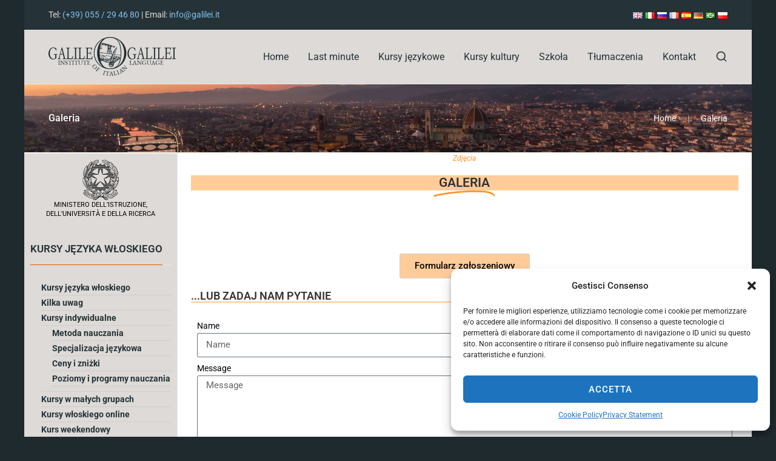

--- FILE ---
content_type: text/html; charset=UTF-8
request_url: https://www.galilei.it/pl/galeria-zdjecia/
body_size: 36480
content:
<!DOCTYPE html><html
lang=pl-PL><head><script defer src=https://www.galilei.it/wp-content/cache/minify/64815.default.include.76e684.js></script> <style>img.lazy{min-height:1px}</style><link
href=https://www.galilei.it/wp-content/plugins/w3-total-cache/pub/js/lazyload.min.js as=script><meta
charset="UTF-8"><meta
name="viewport" content="width=device-width, initial-scale=1"><meta
http-equiv="X-UA-Compatible" content="ie=edge"><meta
name='robots' content='index, follow, max-image-preview:large, max-snippet:-1, max-video-preview:-1'><style>img:is([sizes="auto" i], [sizes^="auto," i]){contain-intrinsic-size:3000px 1500px}</style><link
rel=alternate href=https://www.galilei.it/photos/ hreflang=en><link
rel=alternate href=https://www.galilei.it/it/galleria-foto/ hreflang=it><link
rel=alternate href=https://www.galilei.it/ru/foto/ hreflang=ru><link
rel=alternate href=https://www.galilei.it/fr/photos-2/ hreflang=fr><link
rel=alternate href=https://www.galilei.it/es/photos-4/ hreflang=es><link
rel=alternate href=https://www.galilei.it/de/photos-3/ hreflang=de><link
rel=alternate href=https://www.galilei.it/pt/galeria-de-fotos/ hreflang=pt><link
rel=alternate href=https://www.galilei.it/pl/galeria-zdjecia/ hreflang=pl><meta
name="google-site-verification" content="hhERJHakt6RUd2lYKOfX61QZWA17_umwTt6YGNtoKPk">
 <script id=google_gtagjs-js-consent-mode-data-layer>window.dataLayer = window.dataLayer || [];function gtag(){dataLayer.push(arguments);}
gtag('consent', 'default', {"ad_personalization":"denied","ad_storage":"denied","ad_user_data":"denied","analytics_storage":"denied","functionality_storage":"denied","security_storage":"denied","personalization_storage":"denied","region":["AT","BE","BG","CH","CY","CZ","DE","DK","EE","ES","FI","FR","GB","GR","HR","HU","IE","IS","IT","LI","LT","LU","LV","MT","NL","NO","PL","PT","RO","SE","SI","SK"],"wait_for_update":500});
window._googlesitekitConsentCategoryMap = {"statistics":["analytics_storage"],"marketing":["ad_storage","ad_user_data","ad_personalization"],"functional":["functionality_storage","security_storage"],"preferences":["personalization_storage"]};
window._googlesitekitConsents = {"ad_personalization":"denied","ad_storage":"denied","ad_user_data":"denied","analytics_storage":"denied","functionality_storage":"denied","security_storage":"denied","personalization_storage":"denied","region":["AT","BE","BG","CH","CY","CZ","DE","DK","EE","ES","FI","FR","GB","GR","HR","HU","IE","IS","IT","LI","LT","LU","LV","MT","NL","NO","PL","PT","RO","SE","SI","SK"],"wait_for_update":500};</script> <title>Intensywne kursy włoskiego - kursy językowe Florencja - Istituto Galilei</title><meta
name="description" content="Szkoła języka włoskiego Galilei oferuje intensywne kursy języka włoskiego w samym sercu Florencji. Ucz się na intensywnym kursie i osiągnij najlepszy wynik!"><link
rel=canonical href=https://www.galilei.it/pl/galeria-zdjecia/ ><meta
property="og:locale" content="pl_PL"><meta
property="og:locale:alternate" content="en_GB"><meta
property="og:locale:alternate" content="it_IT"><meta
property="og:locale:alternate" content="ru_RU"><meta
property="og:locale:alternate" content="fr_FR"><meta
property="og:locale:alternate" content="es_ES"><meta
property="og:locale:alternate" content="de_DE"><meta
property="og:locale:alternate" content="pt_BR"><meta
property="og:type" content="article"><meta
property="og:title" content="Galeria"><meta
property="og:description" content="Szkoła języka włoskiego Galilei oferuje intensywne kursy języka włoskiego w samym sercu Florencji. Ucz się na intensywnym kursie i osiągnij najlepszy wynik!"><meta
property="og:url" content="https://www.galilei.it/pl/galeria-zdjecia/"><meta
property="og:site_name" content="Istituto Galilei"><meta
property="article:modified_time" content="2019-09-10T10:19:00+00:00"><meta
property="og:image" content="https://www.galilei.it/wp-content/uploads/elementor/thumbs/miur_white_trans-1-1-o9t2qiivnh27yk7cn86g6zt5545l2y2j24e2aj0s6g.png"><meta
name="twitter:card" content="summary_large_image"> <script type=application/ld+json class=yoast-schema-graph>{"@context":"https://schema.org","@graph":[{"@type":"WebPage","@id":"https://www.galilei.it/pl/galeria-zdjecia/","url":"https://www.galilei.it/pl/galeria-zdjecia/","name":"Intensywne kursy włoskiego - kursy językowe Florencja - Istituto Galilei","isPartOf":{"@id":"https://www.galilei.it/pl/strona-glowna/#website"},"primaryImageOfPage":{"@id":"https://www.galilei.it/pl/galeria-zdjecia/#primaryimage"},"image":{"@id":"https://www.galilei.it/pl/galeria-zdjecia/#primaryimage"},"thumbnailUrl":"https://www.galilei.it/wp-content/uploads/elementor/thumbs/miur_white_trans-1-1-o9t2qiivnh27yk7cn86g6zt5545l2y2j24e2aj0s6g.png","datePublished":"2019-08-30T11:37:22+00:00","dateModified":"2019-09-10T10:19:00+00:00","description":"Szkoła języka włoskiego Galilei oferuje intensywne kursy języka włoskiego w samym sercu Florencji. Ucz się na intensywnym kursie i osiągnij najlepszy wynik!","breadcrumb":{"@id":"https://www.galilei.it/pl/galeria-zdjecia/#breadcrumb"},"inLanguage":"pl-PL","potentialAction":[{"@type":"ReadAction","target":["https://www.galilei.it/pl/galeria-zdjecia/"]}]},{"@type":"ImageObject","inLanguage":"pl-PL","@id":"https://www.galilei.it/pl/galeria-zdjecia/#primaryimage","url":"https://www.galilei.it/wp-content/uploads/elementor/thumbs/miur_white_trans-1-1-o9t2qiivnh27yk7cn86g6zt5545l2y2j24e2aj0s6g.png","contentUrl":"https://www.galilei.it/wp-content/uploads/elementor/thumbs/miur_white_trans-1-1-o9t2qiivnh27yk7cn86g6zt5545l2y2j24e2aj0s6g.png"},{"@type":"BreadcrumbList","@id":"https://www.galilei.it/pl/galeria-zdjecia/#breadcrumb","itemListElement":[{"@type":"ListItem","position":1,"name":"Home","item":"https://www.galilei.it/pl/strona-glowna/"},{"@type":"ListItem","position":2,"name":"Galeria"}]},{"@type":"WebSite","@id":"https://www.galilei.it/pl/strona-glowna/#website","url":"https://www.galilei.it/pl/strona-glowna/","name":"Istituto Galilei","description":"","publisher":{"@id":"https://www.galilei.it/pl/strona-glowna/#organization"},"potentialAction":[{"@type":"SearchAction","target":{"@type":"EntryPoint","urlTemplate":"https://www.galilei.it/pl/strona-glowna/?s={search_term_string}"},"query-input":{"@type":"PropertyValueSpecification","valueRequired":true,"valueName":"search_term_string"}}],"inLanguage":"pl-PL"},{"@type":"Organization","@id":"https://www.galilei.it/pl/strona-glowna/#organization","name":"Istituto Galilei - Italian Language School in Florence","url":"https://www.galilei.it/pl/strona-glowna/","logo":{"@type":"ImageObject","inLanguage":"pl-PL","@id":"https://www.galilei.it/pl/strona-glowna/#/schema/logo/image/","url":"https://www.galilei.it/wp-content/uploads/2019/03/logo-galilei.png","contentUrl":"https://www.galilei.it/wp-content/uploads/2019/03/logo-galilei.png","width":210,"height":64,"caption":"Istituto Galilei - Italian Language School in Florence"},"image":{"@id":"https://www.galilei.it/pl/strona-glowna/#/schema/logo/image/"}}]}</script> <link
rel=dns-prefetch href=//secure.gravatar.com><link
rel=dns-prefetch href=//www.googletagmanager.com><link
rel=dns-prefetch href=//stats.wp.com><link
rel=dns-prefetch href=//cdnjs.cloudflare.com><link
rel=dns-prefetch href=//v0.wordpress.com><link
rel=alternate type=application/rss+xml title="Istituto Galilei &raquo; Kanał z wpisami" href=https://www.galilei.it/pl/feed/ ><link
rel=alternate type=application/rss+xml title="Istituto Galilei &raquo; Kanał z komentarzami" href=https://www.galilei.it/pl/comments/feed/ > <script>/*<![CDATA[*/window._wpemojiSettings = {"baseUrl":"https:\/\/s.w.org\/images\/core\/emoji\/16.0.1\/72x72\/","ext":".png","svgUrl":"https:\/\/s.w.org\/images\/core\/emoji\/16.0.1\/svg\/","svgExt":".svg","source":{"concatemoji":"https:\/\/www.galilei.it\/wp-includes\/js\/wp-emoji-release.min.js?ver=6.8.3"}};
/*! This file is auto-generated */
!function(s,n){var o,i,e;function c(e){try{var t={supportTests:e,timestamp:(new Date).valueOf()};sessionStorage.setItem(o,JSON.stringify(t))}catch(e){}}function p(e,t,n){e.clearRect(0,0,e.canvas.width,e.canvas.height),e.fillText(t,0,0);var t=new Uint32Array(e.getImageData(0,0,e.canvas.width,e.canvas.height).data),a=(e.clearRect(0,0,e.canvas.width,e.canvas.height),e.fillText(n,0,0),new Uint32Array(e.getImageData(0,0,e.canvas.width,e.canvas.height).data));return t.every(function(e,t){return e===a[t]})}function u(e,t){e.clearRect(0,0,e.canvas.width,e.canvas.height),e.fillText(t,0,0);for(var n=e.getImageData(16,16,1,1),a=0;a<n.data.length;a++)if(0!==n.data[a])return!1;return!0}function f(e,t,n,a){switch(t){case"flag":return n(e,"\ud83c\udff3\ufe0f\u200d\u26a7\ufe0f","\ud83c\udff3\ufe0f\u200b\u26a7\ufe0f")?!1:!n(e,"\ud83c\udde8\ud83c\uddf6","\ud83c\udde8\u200b\ud83c\uddf6")&&!n(e,"\ud83c\udff4\udb40\udc67\udb40\udc62\udb40\udc65\udb40\udc6e\udb40\udc67\udb40\udc7f","\ud83c\udff4\u200b\udb40\udc67\u200b\udb40\udc62\u200b\udb40\udc65\u200b\udb40\udc6e\u200b\udb40\udc67\u200b\udb40\udc7f");case"emoji":return!a(e,"\ud83e\udedf")}return!1}function g(e,t,n,a){var r="undefined"!=typeof WorkerGlobalScope&&self instanceof WorkerGlobalScope?new OffscreenCanvas(300,150):s.createElement("canvas"),o=r.getContext("2d",{willReadFrequently:!0}),i=(o.textBaseline="top",o.font="600 32px Arial",{});return e.forEach(function(e){i[e]=t(o,e,n,a)}),i}function t(e){var t=s.createElement("script");t.src=e,t.defer=!0,s.head.appendChild(t)}"undefined"!=typeof Promise&&(o="wpEmojiSettingsSupports",i=["flag","emoji"],n.supports={everything:!0,everythingExceptFlag:!0},e=new Promise(function(e){s.addEventListener("DOMContentLoaded",e,{once:!0})}),new Promise(function(t){var n=function(){try{var e=JSON.parse(sessionStorage.getItem(o));if("object"==typeof e&&"number"==typeof e.timestamp&&(new Date).valueOf()<e.timestamp+604800&&"object"==typeof e.supportTests)return e.supportTests}catch(e){}return null}();if(!n){if("undefined"!=typeof Worker&&"undefined"!=typeof OffscreenCanvas&&"undefined"!=typeof URL&&URL.createObjectURL&&"undefined"!=typeof Blob)try{var e="postMessage("+g.toString()+"("+[JSON.stringify(i),f.toString(),p.toString(),u.toString()].join(",")+"));",a=new Blob([e],{type:"text/javascript"}),r=new Worker(URL.createObjectURL(a),{name:"wpTestEmojiSupports"});return void(r.onmessage=function(e){c(n=e.data),r.terminate(),t(n)})}catch(e){}c(n=g(i,f,p,u))}t(n)}).then(function(e){for(var t in e)n.supports[t]=e[t],n.supports.everything=n.supports.everything&&n.supports[t],"flag"!==t&&(n.supports.everythingExceptFlag=n.supports.everythingExceptFlag&&n.supports[t]);n.supports.everythingExceptFlag=n.supports.everythingExceptFlag&&!n.supports.flag,n.DOMReady=!1,n.readyCallback=function(){n.DOMReady=!0}}).then(function(){return e}).then(function(){var e;n.supports.everything||(n.readyCallback(),(e=n.source||{}).concatemoji?t(e.concatemoji):e.wpemoji&&e.twemoji&&(t(e.twemoji),t(e.wpemoji)))}))}((window,document),window._wpemojiSettings);/*]]>*/</script> <style id=wp-emoji-styles-inline-css>img.wp-smiley,img.emoji{display:inline !important;border:none !important;box-shadow:none !important;height:1em !important;width:1em !important;margin:0
0.07em !important;vertical-align:-0.1em !important;background:none !important;padding:0
!important}</style><style id=classic-theme-styles-inline-css>/*! This file is auto-generated */
.wp-block-button__link{color:#fff;background-color:#32373c;border-radius:9999px;box-shadow:none;text-decoration:none;padding:calc(.667em + 2px) calc(1.333em + 2px);font-size:1.125em}.wp-block-file__button{background:#32373c;color:#fff;text-decoration:none}</style><link
rel=stylesheet id=mediaelement-css href='https://www.galilei.it/wp-includes/js/mediaelement/mediaelementplayer-legacy.min.css?ver=4.2.17' type=text/css media=all><link
rel=stylesheet id=wp-mediaelement-css href='https://www.galilei.it/wp-includes/js/mediaelement/wp-mediaelement.min.css?ver=6.8.3' type=text/css media=all><style id=jetpack-sharing-buttons-style-inline-css>.jetpack-sharing-buttons__services-list{display:flex;flex-direction:row;flex-wrap:wrap;gap:0;list-style-type:none;margin:5px;padding:0}.jetpack-sharing-buttons__services-list.has-small-icon-size{font-size:12px}.jetpack-sharing-buttons__services-list.has-normal-icon-size{font-size:16px}.jetpack-sharing-buttons__services-list.has-large-icon-size{font-size:24px}.jetpack-sharing-buttons__services-list.has-huge-icon-size{font-size:36px}@media
print{.jetpack-sharing-buttons__services-list{display:none!important}}.editor-styles-wrapper .wp-block-jetpack-sharing-buttons{gap:0;padding-inline-start:0}ul.jetpack-sharing-buttons__services-list.has-background{padding:1.25em 2.375em}</style><style id=global-styles-inline-css>/*<![CDATA[*/:root{--wp--preset--aspect-ratio--square:1;--wp--preset--aspect-ratio--4-3:4/3;--wp--preset--aspect-ratio--3-4:3/4;--wp--preset--aspect-ratio--3-2:3/2;--wp--preset--aspect-ratio--2-3:2/3;--wp--preset--aspect-ratio--16-9:16/9;--wp--preset--aspect-ratio--9-16:9/16;--wp--preset--color--black:#000;--wp--preset--color--cyan-bluish-gray:#abb8c3;--wp--preset--color--white:#fff;--wp--preset--color--pale-pink:#f78da7;--wp--preset--color--vivid-red:#cf2e2e;--wp--preset--color--luminous-vivid-orange:#ff6900;--wp--preset--color--luminous-vivid-amber:#fcb900;--wp--preset--color--light-green-cyan:#7bdcb5;--wp--preset--color--vivid-green-cyan:#00d084;--wp--preset--color--pale-cyan-blue:#8ed1fc;--wp--preset--color--vivid-cyan-blue:#0693e3;--wp--preset--color--vivid-purple:#9b51e0;--wp--preset--gradient--vivid-cyan-blue-to-vivid-purple:linear-gradient(135deg,rgba(6,147,227,1) 0%,rgb(155,81,224) 100%);--wp--preset--gradient--light-green-cyan-to-vivid-green-cyan:linear-gradient(135deg,rgb(122,220,180) 0%,rgb(0,208,130) 100%);--wp--preset--gradient--luminous-vivid-amber-to-luminous-vivid-orange:linear-gradient(135deg,rgba(252,185,0,1) 0%,rgba(255,105,0,1) 100%);--wp--preset--gradient--luminous-vivid-orange-to-vivid-red:linear-gradient(135deg,rgba(255,105,0,1) 0%,rgb(207,46,46) 100%);--wp--preset--gradient--very-light-gray-to-cyan-bluish-gray:linear-gradient(135deg,rgb(238,238,238) 0%,rgb(169,184,195) 100%);--wp--preset--gradient--cool-to-warm-spectrum:linear-gradient(135deg,rgb(74,234,220) 0%,rgb(151,120,209) 20%,rgb(207,42,186) 40%,rgb(238,44,130) 60%,rgb(251,105,98) 80%,rgb(254,248,76) 100%);--wp--preset--gradient--blush-light-purple:linear-gradient(135deg,rgb(255,206,236) 0%,rgb(152,150,240) 100%);--wp--preset--gradient--blush-bordeaux:linear-gradient(135deg,rgb(254,205,165) 0%,rgb(254,45,45) 50%,rgb(107,0,62) 100%);--wp--preset--gradient--luminous-dusk:linear-gradient(135deg,rgb(255,203,112) 0%,rgb(199,81,192) 50%,rgb(65,88,208) 100%);--wp--preset--gradient--pale-ocean:linear-gradient(135deg,rgb(255,245,203) 0%,rgb(182,227,212) 50%,rgb(51,167,181) 100%);--wp--preset--gradient--electric-grass:linear-gradient(135deg,rgb(202,248,128) 0%,rgb(113,206,126) 100%);--wp--preset--gradient--midnight:linear-gradient(135deg,rgb(2,3,129) 0%,rgb(40,116,252) 100%);--wp--preset--font-size--small:13px;--wp--preset--font-size--medium:20px;--wp--preset--font-size--large:36px;--wp--preset--font-size--x-large:42px;--wp--preset--spacing--20:0.44rem;--wp--preset--spacing--30:0.67rem;--wp--preset--spacing--40:1rem;--wp--preset--spacing--50:1.5rem;--wp--preset--spacing--60:2.25rem;--wp--preset--spacing--70:3.38rem;--wp--preset--spacing--80:5.06rem;--wp--preset--shadow--natural:6px 6px 9px rgba(0, 0, 0, 0.2);--wp--preset--shadow--deep:12px 12px 50px rgba(0, 0, 0, 0.4);--wp--preset--shadow--sharp:6px 6px 0px rgba(0, 0, 0, 0.2);--wp--preset--shadow--outlined:6px 6px 0px -3px rgba(255, 255, 255, 1), 6px 6px rgba(0, 0, 0, 1);--wp--preset--shadow--crisp:6px 6px 0px rgba(0, 0, 0, 1)}:where(.is-layout-flex){gap:0.5em}:where(.is-layout-grid){gap:0.5em}body .is-layout-flex{display:flex}.is-layout-flex{flex-wrap:wrap;align-items:center}.is-layout-flex>:is(*,div){margin:0}body .is-layout-grid{display:grid}.is-layout-grid>:is(*,div){margin:0}:where(.wp-block-columns.is-layout-flex){gap:2em}:where(.wp-block-columns.is-layout-grid){gap:2em}:where(.wp-block-post-template.is-layout-flex){gap:1.25em}:where(.wp-block-post-template.is-layout-grid){gap:1.25em}.has-black-color{color:var(--wp--preset--color--black) !important}.has-cyan-bluish-gray-color{color:var(--wp--preset--color--cyan-bluish-gray) !important}.has-white-color{color:var(--wp--preset--color--white) !important}.has-pale-pink-color{color:var(--wp--preset--color--pale-pink) !important}.has-vivid-red-color{color:var(--wp--preset--color--vivid-red) !important}.has-luminous-vivid-orange-color{color:var(--wp--preset--color--luminous-vivid-orange) !important}.has-luminous-vivid-amber-color{color:var(--wp--preset--color--luminous-vivid-amber) !important}.has-light-green-cyan-color{color:var(--wp--preset--color--light-green-cyan) !important}.has-vivid-green-cyan-color{color:var(--wp--preset--color--vivid-green-cyan) !important}.has-pale-cyan-blue-color{color:var(--wp--preset--color--pale-cyan-blue) !important}.has-vivid-cyan-blue-color{color:var(--wp--preset--color--vivid-cyan-blue) !important}.has-vivid-purple-color{color:var(--wp--preset--color--vivid-purple) !important}.has-black-background-color{background-color:var(--wp--preset--color--black) !important}.has-cyan-bluish-gray-background-color{background-color:var(--wp--preset--color--cyan-bluish-gray) !important}.has-white-background-color{background-color:var(--wp--preset--color--white) !important}.has-pale-pink-background-color{background-color:var(--wp--preset--color--pale-pink) !important}.has-vivid-red-background-color{background-color:var(--wp--preset--color--vivid-red) !important}.has-luminous-vivid-orange-background-color{background-color:var(--wp--preset--color--luminous-vivid-orange) !important}.has-luminous-vivid-amber-background-color{background-color:var(--wp--preset--color--luminous-vivid-amber) !important}.has-light-green-cyan-background-color{background-color:var(--wp--preset--color--light-green-cyan) !important}.has-vivid-green-cyan-background-color{background-color:var(--wp--preset--color--vivid-green-cyan) !important}.has-pale-cyan-blue-background-color{background-color:var(--wp--preset--color--pale-cyan-blue) !important}.has-vivid-cyan-blue-background-color{background-color:var(--wp--preset--color--vivid-cyan-blue) !important}.has-vivid-purple-background-color{background-color:var(--wp--preset--color--vivid-purple) !important}.has-black-border-color{border-color:var(--wp--preset--color--black) !important}.has-cyan-bluish-gray-border-color{border-color:var(--wp--preset--color--cyan-bluish-gray) !important}.has-white-border-color{border-color:var(--wp--preset--color--white) !important}.has-pale-pink-border-color{border-color:var(--wp--preset--color--pale-pink) !important}.has-vivid-red-border-color{border-color:var(--wp--preset--color--vivid-red) !important}.has-luminous-vivid-orange-border-color{border-color:var(--wp--preset--color--luminous-vivid-orange) !important}.has-luminous-vivid-amber-border-color{border-color:var(--wp--preset--color--luminous-vivid-amber) !important}.has-light-green-cyan-border-color{border-color:var(--wp--preset--color--light-green-cyan) !important}.has-vivid-green-cyan-border-color{border-color:var(--wp--preset--color--vivid-green-cyan) !important}.has-pale-cyan-blue-border-color{border-color:var(--wp--preset--color--pale-cyan-blue) !important}.has-vivid-cyan-blue-border-color{border-color:var(--wp--preset--color--vivid-cyan-blue) !important}.has-vivid-purple-border-color{border-color:var(--wp--preset--color--vivid-purple) !important}.has-vivid-cyan-blue-to-vivid-purple-gradient-background{background:var(--wp--preset--gradient--vivid-cyan-blue-to-vivid-purple) !important}.has-light-green-cyan-to-vivid-green-cyan-gradient-background{background:var(--wp--preset--gradient--light-green-cyan-to-vivid-green-cyan) !important}.has-luminous-vivid-amber-to-luminous-vivid-orange-gradient-background{background:var(--wp--preset--gradient--luminous-vivid-amber-to-luminous-vivid-orange) !important}.has-luminous-vivid-orange-to-vivid-red-gradient-background{background:var(--wp--preset--gradient--luminous-vivid-orange-to-vivid-red) !important}.has-very-light-gray-to-cyan-bluish-gray-gradient-background{background:var(--wp--preset--gradient--very-light-gray-to-cyan-bluish-gray) !important}.has-cool-to-warm-spectrum-gradient-background{background:var(--wp--preset--gradient--cool-to-warm-spectrum) !important}.has-blush-light-purple-gradient-background{background:var(--wp--preset--gradient--blush-light-purple) !important}.has-blush-bordeaux-gradient-background{background:var(--wp--preset--gradient--blush-bordeaux) !important}.has-luminous-dusk-gradient-background{background:var(--wp--preset--gradient--luminous-dusk) !important}.has-pale-ocean-gradient-background{background:var(--wp--preset--gradient--pale-ocean) !important}.has-electric-grass-gradient-background{background:var(--wp--preset--gradient--electric-grass) !important}.has-midnight-gradient-background{background:var(--wp--preset--gradient--midnight) !important}.has-small-font-size{font-size:var(--wp--preset--font-size--small) !important}.has-medium-font-size{font-size:var(--wp--preset--font-size--medium) !important}.has-large-font-size{font-size:var(--wp--preset--font-size--large) !important}.has-x-large-font-size{font-size:var(--wp--preset--font-size--x-large) !important}:where(.wp-block-post-template.is-layout-flex){gap:1.25em}:where(.wp-block-post-template.is-layout-grid){gap:1.25em}:where(.wp-block-columns.is-layout-flex){gap:2em}:where(.wp-block-columns.is-layout-grid){gap:2em}:root :where(.wp-block-pullquote){font-size:1.5em;line-height:1.6}/*]]>*/</style><link
rel=stylesheet id=contact-form-7-css href='https://www.galilei.it/wp-content/plugins/contact-form-7/includes/css/styles.css?ver=6.0.6' type=text/css media=all><link
rel=stylesheet id=neuron-share-style-css href='https://www.galilei.it/wp-content/plugins/neuronthemes-share//assets/styles/style.css?ver=1.0' type=text/css media=all><link
rel=stylesheet id=animate-css href='https://www.galilei.it/wp-content/plugins/wp-quiz-pro/assets/frontend/css/animate.css?ver=3.6.0' type=text/css media=all><link
rel=stylesheet id=wp-quiz-css href='https://www.galilei.it/wp-content/plugins/wp-quiz-pro/assets/frontend/css/wp-quiz.css?ver=2.0.5' type=text/css media=all><link
rel=stylesheet id=cmplz-general-css href='https://www.galilei.it/wp-content/plugins/complianz-gdpr-premium/assets/css/cookieblocker.min.css?ver=1747254290' type=text/css media=all><link
rel=stylesheet id=centaurus-main-style-css href='https://www.galilei.it/wp-content/themes/centaurus/assets/styles/centaurus.css?ver=1.0.0' type=text/css media=all><link
rel=stylesheet id=magnific-popup-css href='https://www.galilei.it/wp-content/themes/centaurus/assets/styles/magnific-popup.css?ver=1.0.0' type=text/css media=all><link
rel=stylesheet id=owl-carousel-css href='https://www.galilei.it/wp-content/themes/centaurus/assets/styles/owl.carousel.min.css?ver=1.0.0' type=text/css media=all><link
rel=stylesheet id=centaurus-wp-style-css href='https://www.galilei.it/wp-content/themes/centaurus-child/style.css?ver=6.8.3' type=text/css media=all><style id=centaurus-wp-style-inline-css>/*<![CDATA[*/.a-site-search-icon:hover,.a-slidingbar-icon a:hover,a,.l-primary-footer .l-primary-footer__copyright .l-primary-footer__copyright__space .l-primary-footer__copyright__social-media ul li a:hover,.m-filters ul li a:hover,.m-site-search .m-site-search__content .m-site-search__content__inner .m-site-search__close-icon:hover,.m-site-search .m-site-search__content .m-site-search__content__inner .m-site-search__form .m-site-search__form__icon span:hover,.m-social-media ul li a:hover,.l-primary-footer--dark-skin .widget.widget_calendar table td a,.l-primary-footer--dark-skin .widget.widget_calendar table th a,.woocommerce .woocommerce-shipping-calculator a,.woocommerce .o-product .woocommerce-tabs .woocommerce-Tabs-panel .woocommerce-Reviews #comments .woocommerce-Reviews-title span,.woocommerce .o-product .woocommerce-tabs .woocommerce-Tabs-panel .woocommerce-Reviews #comments .commentlist .comment .comment_container .comment-text .star-rating,.o-breadcrumb .o-breadcrumb__list .o-breadcrumb__list__item.o-breadcrumb__list__item--seperator,.l-primary-header__bag .l-primary-header__bag__icon:hover,.o-post-navigation .o-post-navigation__link a:hover .o-post-navigation__title,.woocommerce-account .woocommerce .woocommerce-MyAccount-navigation ul li a:hover,.woocommerce-account .woocommerce .woocommerce-MyAccount-navigation ul li a:hover
svg{color:#db5c00}.woocommerce table td.product-remove a:hover,.woocommerce .o-product .woocommerce-tabs ul.tabs li a:hover,.woocommerce .o-product .woocommerce-tabs ul.tabs li.active a,.o-mini-cart__holder .o-mini-cart__holder__cart-list .o-mini-cart__holder__cart-list__item .o-mini-cart__holder__item__remove:hover,.o-pagination ul.o-pagination__numbers li a:hover,.o-slidingbar .o-slidingbar__content .o-slidingbar__content__holder .o-slidingbar__close-icon svg:hover{color:#db5c00 !important}.o-pagination .o-pagination__arrow a:hover svg,.o-post-navigation .o-post-navigation__link a:hover
svg{stroke:#db5c00}a,.elementor
a{-webkit-box-shadow:inset 0 -1px 0 rgba(219, 92, 0, 0);box-shadow:inset 0 -1px 0 rgba(219, 92, 0, 0)}a:hover,a.active,ul.menu.m-header-default-menu li.menu-item.current_page_ancestor > a,ul.menu.m-header-default-menu li.menu-item.current_page_item > a,.m-filters ul li.active a,.m-filters ul li a:hover,.l-portfolio-wrapper .l-portfolio-wrapper__items-holder.l-portfolio-wrapper__items-holder--meta-outside .o-portfolio-item .o-portfolio-item__content .o-portfolio-item__title a:hover,.l-portfolio-wrapper .l-portfolio-wrapper__items-holder.l-portfolio-wrapper__items-holder--meta-outside .o-portfolio-item .o-portfolio-item__content .a-seperator ul li a:hover,.elementor a:hover,.elementor a.active,.l-portfolio-wrapper .l-portfolio-wrapper__items-holder.l-portfolio-wrapper__items-holder--meta-inside .o-portfolio-item .o-neuron-hover .o-neuron-hover-holder .o-neuron-hover-holder__body .o-neuron-hover-holder__body__inner .o-neuron-hover-holder__body-meta .o-neuron-hover-holder__body-meta__title a:hover,.l-portfolio-wrapper .l-portfolio-wrapper__items-holder.l-portfolio-wrapper__items-holder--meta-inside .o-portfolio-item .o-neuron-hover .o-neuron-hover-holder .o-neuron-hover-holder__body .o-neuron-hover-holder__body__inner .o-neuron-hover-holder__body-meta .a-seperator ul li a:hover,.o-mini-cart .o-mini-cart__holder .o-mini-cart__holder__cart-list .o-mini-cart__holder__cart-list__item .o-mini-cart__holder__cart-list__item__meta .title a:hover{-webkit-box-shadow:inset 0 0 0 rgb(219, 92, 0), 0 2px 0 rgb(#db5c00);box-shadow:inset 0 0 0 rgb(219, 92, 0), 0 2px 0 #db5c00}.m-filters ul li a:hover{-webkit-box-shadow:inset 0 0 0 rgb(219, 92, 0), 0 2px 0 rgb(#db5c00) !important;box-shadow:inset 0 0 0 rgb(219, 92, 0), 0 2px 0 #db5c00 !important}.a-woo-badge.a-woo-badge--theme-color,input[type=submit],button,.button,mark,.select2-container .select2-dropdown .select2-results .select2-results__options .select2-results__option.select2-results__option--highlighted,.a-button.a-button--theme-color,.elementor-button,.l-woocommerce-wrapper .l-woocommerce-wrapper__product .o-neuron-hover-holder .o-neuron-hover-holder__button:hover,.m-progress-bar .m-progress-bar__content-holder .m-progress-bar__content span,.l-primary-header__bag .l-primary-header__bag__icon span,.a-form--dark-skin input[type=submit],.a-form--dark-skin button,.a-form--dark-skin
.button{background-color:#db5c00}::-moz-selection{background-color:#db5c00}::selection{background-color:#db5c00}.woocommerce .button,.woocommerce .o-product .woocommerce-tabs .woocommerce-Tabs-panel .woocommerce-Reviews #review_form_wrapper .comment-form .form-submit
input{background-color:#db5c00 !important}input[type=submit]:hover,button:hover,.button:hover,.a-button.a-button--theme-color:hover{background-color:hsl(25.21, 100%, 33%)}.woocommerce .button:hover,.woocommerce .o-product .woocommerce-tabs .woocommerce-Tabs-panel .woocommerce-Reviews #review_form_wrapper .comment-form .form-submit input:hover{background-color:hsl(25.21, 100%, 33%) !important}input:focus,textarea:focus,.select2-container .select2-dropdown,blockquote,abbr,.widget .widgettitle-wrapper .widgettitle,.woocommerce .o-product .woocommerce-tabs ul.tabs li a:hover,.woocommerce .o-product .woocommerce-tabs ul.tabs li.active a,.a-form--dark-skin input:focus,.a-form--dark-skin textarea:focus{border-color:#db5c00}select2.select2-container.select2-container--default.select2-container--open .select2-selection--multiple,.select2.select2-container.select2-container--default.select2-container--open .selection .select2-selection{border-color:#db5c00 !important}.woocommerce .blockUI.blockOverlay::before,.woocommerce .loader::before,.woocommerce-info,.woocommerce-message{border-top-color:#db5c00}body,select,.woocommerce .star-rating::before,.woocommerce table tr.shipping td label,.woocommerce table tr.shipping td label span,.l-woocommerce-wrapper .l-woocommerce-wrapper__products-holder.l-woocommerce-wrapper__products-holder--meta-outside .o-neuron-hover .o-neuron-hover__body .o-neuron-hover__body-meta .o-neuron-hover__body-meta__price,.l-primary-footer.l-primary-footer--light-skin .l-primary-footer__copyright .l-primary-footer__copyright__space .l-primary-footer__copyright__social-media ul li a,.l-primary-footer--dark-skin .widget select,.l-primary-footer--dark-skin .widget input,.l-primary-footer--dark-skin .widget textarea,.o-slidingbar__content--dark-skin .widget select,.o-slidingbar__content--dark-skin .widget input,.o-slidingbar__content--dark-skin .widget textarea,.widget.widget_rss ul li,.widget ul li,.m-team.m-team--meta-outside .m-team__member .m-team__member__content .m-team__member__content__subtitle,.woocommerce-info,.woocommerce-message,.woocommerce-error,.woocommerce .o-product .m-product-summary .quantity input,.o-breadcrumb .o-breadcrumb__list .o-breadcrumb__list__item,.o-hero .o-hero__content .o-hero__content__subtitle,.o-mini-cart__holder .o-mini-cart__holder__cart-list .o-mini-cart__holder__cart-list__item .o-mini-cart__holder__cart-list__item__meta .quantity,.o-post-navigation .o-post-navigation__link a .o-post-navigation__text-icon .o-post-navigation__subtitle,.l-portfolio-wrapper .l-portfolio-wrapper__items-holder.l-portfolio-wrapper__items-holder--meta-outside .o-portfolio-item .o-portfolio-item__content .a-seperator ul li a,.p-portfolio-single .p-portfolio-single__content .p-portfolio-single__content__meta .meta-subtitle,.woocommerce-checkout .woocommerce-checkout-review-order table tr td strong,.woocommerce-account .woocommerce .woocommerce-MyAccount-navigation ul li a svg,.woocommerce ul.order_details li,#add_payment_method #payment div.payment_box p,.woocommerce-cart #payment div.payment_box p,.woocommerce-checkout #payment div.payment_box p,.t-404 .o-hero .o-hero__content .o-hero__content__subtitle h5,.select2-container .select2-dropdown .select2-results .select2-results__options .select2-results__option{color:#000}input::-webkit-input-placeholder,textarea::-webkit-input-placeholder,input:-moz-placeholder,textarea:-moz-placeholder,input::-moz-placeholder,textarea::-moz-placeholder,input:-ms-input-placeholder,textarea:-ms-input-placeholder{color:#000}table,table td,table th,.woocommerce-checkout .woocommerce-checkout-review-order .woocommerce-checkout-payment,#add_payment_method #payment ul.payment_methods, .woocommerce-cart #payment ul.payment_methods,.woocommerce-checkout #payment
ul.payment_methods{border-color:hsl(0, 0%, 38%) !important}.a-woo-badge.a-woo-badge--red-color,.woocommerce form .form-row .required,.woocommerce .o-product .m-product-summary p.stock.out-of-stock,.widget.widget_layered_nav_filters ul li a::before,.woocommerce form .form-row.woocommerce-invalid
label{color:#db5c00}.woocommerce form .form-row.woocommerce-invalid input.input-text,.woocommerce-error{border-color:#db5c00}.l-blog-wrapper .l-blog-wrapper__posts-holder.l-blog-wrapper__posts-holder--meta-inside .o-blog-post .o-neuron-hover .o-neuron-hover-holder .o-neuron-hover-holder__body .o-neuron-hover-holder__body__inner .o-neuron-hover-holder__body-meta .o-neuron-hover-holder__body-meta__title a,.l-primary-footer .l-primary-footer__copyright .l-primary-footer__copyright__space .l-primary-footer__copyright__social-media ul li a,.l-primary-header.l-primary-header--light-skin .a-logo.a-logo--text a,.l-primary-header.l-primary-header--responsive .l-primary-header--responsive__nav nav ul.menu li.menu-item a,.l-primary-header.l-primary-header--responsive .l-primary-header--responsive__nav nav ul.menu li.menu-item.menu-item-has-children .menu-item-icon svg,.l-woocommerce-wrapper .l-woocommerce-wrapper__product .o-neuron-hover-holder .o-neuron-hover-holder__button,.l-woocommerce-wrapper .l-woocommerce-wrapper__products-holder.l-woocommerce-wrapper__products-holder--meta-inside .o-neuron-hover .o-neuron-hover-holder .o-neuron-hover-holder__body .o-neuron-hover-holder__body-meta .o-neuron-hover-holder__body-meta__title a,ul.menu.m-header-default-menu li.menu-item.menu-item-has-children > ul.sub-menu li.menu-item.menu-item-has-children:after,.m-primary-top-header.m-primary-top-header--dark-skin .m-primary-top-header__holder .m-primary-top-header__content p,.o-slidingbar__content--dark-skin .widget,.m-team .m-team__member .o-neuron-hover-holder .o-neuron-hover-holder__body .o-neuron-hover-holder__body__inner .o-neuron-hover-holder__body-meta ul.o-neuron-hover-holder__body-meta__social-media li a,.m-team.m-team--meta-inside .m-team__member .o-neuron-hover-holder .o-neuron-hover-holder__body .o-neuron-hover-holder__body-meta .o-neuron-hover__body-meta__title,.m-team.m-team--meta-inside .m-team__member .o-neuron-hover-holder .o-neuron-hover-holder__body .o-neuron-hover-holder__body-meta .o-neuron-hover-holder__body-meta__social-media ul li a,.m-team.m-team--meta-outside .m-team__member .o-neuron-hover .o-neuron-hover-holder .o-neuron-hover-holder__body .o-neuron-hover-holder__body-meta .o-neuron-hover-holder__body-meta__social-media ul li a,.l-primary-header__bag .l-primary-header__bag__icon span,.o-mini-cart .widget_shopping_cart_content .o-mini-cart__no-products p,.o-mini-cart .o-mini-cart__holder .o-mini-cart__holder__cart-list .o-mini-cart__holder__cart-list__item .o-mini-cart__holder__cart-list__item__meta .title a,.o-mini-cart .o-mini-cart__holder .o-mini-cart__holder__cart-list .o-mini-cart__holder__cart-list__item .o-mini-cart__holder__item__remove,.o-mini-cart .o-mini-cart__total-holder .o-mini-cart__total-holder__total .subtotal,.o-mini-cart .o-mini-cart__total-holder .o-mini-cart__total-holder__total .price .amount,.o-slidingbar .o-slidingbar__content.o-slidingbar__content--dark-skin .o-slidingbar__content__holder .o-slidingbar__close-icon svg,.l-woocommerce-wrapper .l-woocommerce-wrapper__products-holder.l-woocommerce-wrapper__products-holder--meta-inside .o-neuron-hover .o-neuron-hover-holder .o-neuron-hover-holder__body .o-neuron-hover-holder__body-meta .o-neuron-hover-holder__body-meta__title a,.l-portfolio-wrapper .l-portfolio-wrapper__items-holder.l-portfolio-wrapper__items-holder--meta-inside .o-portfolio-item .o-neuron-hover .o-neuron-hover-holder .o-neuron-hover-holder__body .o-neuron-hover-holder__body__inner .o-neuron-hover-holder__body-meta .o-neuron-hover-holder__body-meta__title a,.a-button.a-button--dark-color{color:#dddad7}woocommerce .button,.woocommerce .o-main-sidebar input[type=submit],.woocommerce .o-main-sidebar button,.woocommerce .o-main-sidebar .button,.m-primary-top-header.m-primary-top-header--dark-skin .m-primary-top-header__nav .m-header-default-menu > li a,.o-mini-cart__total-holder .o-mini-cart__total-holder__buttons .button,ul.menu.m-header-default-menu li.menu-item.menu-item-has-children > ul.sub-menu li.menu-item
a{color:#dddad7 !important}.o-mini-cart .o-mini-cart__holder .o-mini-cart__holder__cart-list .o-mini-cart__holder__cart-list__item .o-mini-cart__holder__cart-list__item__meta
.quantity{color:hsl(30, 8%, 65%)}.m-team.m-team--meta-inside .m-team__member .o-neuron-hover-holder .o-neuron-hover-holder__body .o-neuron-hover-holder__body-meta .o-neuron-hover__body-meta__subtitle{color:hsl(30, 8%, 95%)}.a-button.a-button--white-color,.a-button.a-button--white-color:hover,.select2-results__options{background-color:#dddad7}.l-woocommerce-wrapper .l-woocommerce-wrapper__products-holder.l-woocommerce-wrapper__products-holder--meta-inside .o-neuron-hover .o-neuron-hover-holder .o-neuron-hover-holder__body .o-neuron-hover-holder__body-meta .o-neuron-hover-holder__body-meta__price,.l-blog-wrapper .l-blog-wrapper__posts-holder.l-blog-wrapper__posts-holder--meta-inside .o-blog-post .o-neuron-hover .o-neuron-hover-holder .o-neuron-hover-holder__body .o-neuron-hover-holder__body__inner .o-neuron-hover-holder__body-meta .o-blog-post__meta .a-seperator ul li a,.l-portfolio-wrapper .l-portfolio-wrapper__items-holder.l-portfolio-wrapper__items-holder--meta-inside .o-portfolio-item .o-neuron-hover .o-neuron-hover-holder .o-neuron-hover-holder__body .o-neuron-hover-holder__body__inner .o-neuron-hover-holder__body-meta .a-seperator ul li
a{color:hsl(30, 8%, 82%)}.l-primary-header.l-primary-header--default.l-primary-header--light-skin .l-primary-header--default__nav ul.menu li.menu-item > a:hover,.l-primary-header.l-primary-header--default.l-primary-header--light-skin .l-primary-header--default__nav ul.menu li.menu-item.current_page_ancestor > a,.l-primary-header.l-primary-header--default.l-primary-header--light-skin .l-primary-header--default__nav ul.menu li.menu-item.current_page_item > a,.l-primary-header.l-primary-header--responsive .l-primary-header--responsive__nav nav ul.menu li.menu-item a:hover,.l-primary-header.l-primary-header--responsive .l-primary-header--responsive__nav nav ul.menu li.menu-item.current_page_ancestor > a,.l-primary-header.l-primary-header--responsive .l-primary-header--responsive__nav nav ul.menu li.menu-item.current_page_item > a,ul.menu.m-header-default-menu li.menu-item.menu-item-has-children > ul.sub-menu li.menu-item a:hover,ul.menu.m-header-default-menu li.menu-item.menu-item-has-children > ul.sub-menu li.menu-item.current_page_ancestor > a,ul.menu.m-header-default-menu li.menu-item.menu-item-has-children > ul.sub-menu li.menu-item.current_page_item > a,.m-team .m-team__member .o-neuron-hover-holder .o-neuron-hover-holder__body .o-neuron-hover-holder__body__inner .o-neuron-hover-holder__body-meta ul.o-neuron-hover-holder__body-meta__social-media li a:hover,.m-team.m-team--meta-inside .m-team__member .o-neuron-hover-holder .o-neuron-hover-holder__body .o-neuron-hover-holder__body-meta .o-neuron-hover-holder__body-meta__social-media ul li a:hover,.m-team.m-team--meta-outside .m-team__member .o-neuron-hover .o-neuron-hover-holder .o-neuron-hover-holder__body .o-neuron-hover-holder__body-meta .o-neuron-hover-holder__body-meta__social-media ul li a:hover{--webkit-box-shadow:inset 0 0 0 rgb(221, 218, 215), 0 2px 0 rgb(#dddad7);box-shadow:inset 0 0 0 rgba(221, 218, 215), 0 2px 0 #dddad7}.l-primary-header.l-primary-header--light-skin .l-primary-header__icons svg,.l-primary-header.l-primary-header--responsive.l-primary-header--light-skin .l-primary-header--responsive__icon svg line,.l-woocommerce-wrapper .l-woocommerce-wrapper__product .o-neuron-hover-holder .o-neuron-hover-holder__button svg,.o-neuron-hover.o-neuron-hover--icon .o-neuron-hover-holder .o-neuron-hover-holder__body .o-neuron-hover-holder__body-meta
svg{stroke:#dddad7}select,.l-primary-header,.l-primary-header--sticky .headroom,.l-primary-header.l-primary-header--light-skin .l-primary-header__bag .o-mini-cart,.m-site-loader,.m-site-search .m-site-search__content,.m-primary-top-header,.o-comments .o-comments__area .comment-respond,.o-slidingbar .o-slidingbar__content{background-color:#dddad7}.ui-slider-handle,.l-primary-header.l-primary-header--light-skin .l-primary-header__bag .o-mini-cart .o-mini-cart__holder .blockUI.blockOverlay,.l-primary-header.l-primary-header--light-skin .l-primary-header__bag .o-mini-cart .o-mini-cart__holder .loader,.l-primary-header .l-primary-header__bag .o-mini-cart .o-mini-cart__total-holder .o-mini-cart__total-holder__buttons .button,.woocommerce .blockUI.blockOverlay,.woocommerce .loader,.o-mini-cart__holder .blockUI.blockOverlay,.o-mini-cart__holder .loader,.o-mini-cart .o-mini-cart__total-holder .o-mini-cart__total-holder__buttons
.button{background-color:#dddad7 !important}.o-mini-cart .o-mini-cart__total-holder .o-mini-cart__total-holder__buttons .button:hover{background-color:hsl(30, 8%, 80%) !important}.o-mini-cart .o-mini-cart__total-holder .o-mini-cart__total-holder__total{border-color:hsl(30, 8%, 15%) !important}.m-mega-menu>ul.sub-menu>.menu-item{border-color:hsl(30, 8%, 15%)}.mfp-zoom-in.mfp-ready .mfp-preloader{border-top-color:#dddad7}/*]]>*/</style><link
rel=stylesheet id=jetpack-subscriptions-css href='https://www.galilei.it/wp-content/plugins/jetpack/modules/subscriptions/subscriptions.css?ver=14.6' type=text/css media=all><style id=jetpack_facebook_likebox-inline-css>.widget_facebook_likebox{overflow:hidden}</style><link
rel=stylesheet id=elementor-frontend-css href='https://www.galilei.it/wp-content/plugins/elementor/assets/css/frontend.min.css?ver=3.28.4' type=text/css media=all><link
rel=stylesheet id=elementor-post-14745-css href='https://www.galilei.it/wp-content/uploads/elementor/css/post-14745.css?ver=1746641944' type=text/css media=all><link
rel=stylesheet id=font-awesome-css href='https://www.galilei.it/wp-content/plugins/elementor/assets/lib/font-awesome/css/font-awesome.min.css?ver=4.7.0' type=text/css media=all><link
rel=stylesheet id=e-animation-fadeIn-css href='https://www.galilei.it/wp-content/plugins/elementor/assets/lib/animations/styles/fadeIn.min.css?ver=3.28.4' type=text/css media=all><link
rel=stylesheet id=widget-image-css href='https://www.galilei.it/wp-content/plugins/elementor/assets/css/widget-image.min.css?ver=3.28.4' type=text/css media=all><link
rel=stylesheet id=widget-spacer-css href='https://www.galilei.it/wp-content/plugins/elementor/assets/css/widget-spacer.min.css?ver=3.28.4' type=text/css media=all><link
rel=stylesheet id=widget-heading-css href='https://www.galilei.it/wp-content/plugins/elementor/assets/css/widget-heading.min.css?ver=3.28.4' type=text/css media=all><link
rel=stylesheet id=widget-animated-headline-css href='https://www.galilei.it/wp-content/plugins/elementor-pro/assets/css/widget-animated-headline.min.css?ver=3.28.4' type=text/css media=all><link
rel=stylesheet id=swiper-css href='https://www.galilei.it/wp-content/plugins/elementor/assets/lib/swiper/v8/css/swiper.min.css?ver=8.4.5' type=text/css media=all><link
rel=stylesheet id=e-swiper-css href='https://www.galilei.it/wp-content/plugins/elementor/assets/css/conditionals/e-swiper.min.css?ver=3.28.4' type=text/css media=all><link
rel=stylesheet id=widget-image-gallery-css href='https://www.galilei.it/wp-content/plugins/elementor/assets/css/widget-image-gallery.min.css?ver=3.28.4' type=text/css media=all><link
rel=stylesheet id=elementor-post-7437-css href='https://www.galilei.it/wp-content/uploads/elementor/css/post-7437.css?ver=1746678316' type=text/css media=all><link
rel=stylesheet id=parent-style-css href='https://www.galilei.it/wp-content/themes/centaurus/style.css?ver=6.8.3' type=text/css media=all><link
rel=stylesheet id=child-style-css href='https://www.galilei.it/wp-content/themes/centaurus-child/style.css?ver=6.8.3' type=text/css media=all><link
rel=stylesheet id=elementor-gf-local-roboto-css href='https://www.galilei.it/wp-content/uploads/elementor/google-fonts/css/roboto.css?ver=1746562817' type=text/css media=all><link
rel=stylesheet id=elementor-gf-local-robotoslab-css href='https://www.galilei.it/wp-content/uploads/elementor/google-fonts/css/robotoslab.css?ver=1746562822' type=text/css media=all> <script src="https://www.galilei.it/wp-includes/js/jquery/jquery.min.js?ver=3.7.1" id=jquery-core-js></script> <script src="https://www.galilei.it/wp-includes/js/jquery/jquery-migrate.min.js?ver=3.4.1" id=jquery-migrate-js></script>  <script src="https://www.googletagmanager.com/gtag/js?id=GT-W6KCQDX" id=google_gtagjs-js async></script> <script id=google_gtagjs-js-after>window.dataLayer = window.dataLayer || [];function gtag(){dataLayer.push(arguments);}
gtag("set","linker",{"domains":["www.galilei.it"]});
gtag("js", new Date());
gtag("set", "developer_id.dZTNiMT", true);
gtag("config", "GT-W6KCQDX");</script>  <script src="//cdnjs.cloudflare.com/ajax/libs/jquery-easing/1.4.1/jquery.easing.min.js?ver=6.8.3" id=jquery-easing-js></script> <link
rel=https://api.w.org/ href=https://www.galilei.it/wp-json/ ><link
rel=alternate title=JSON type=application/json href=https://www.galilei.it/wp-json/wp/v2/pages/7437><link
rel=EditURI type=application/rsd+xml title=RSD href=https://www.galilei.it/xmlrpc.php?rsd><meta
name="generator" content="WordPress 6.8.3"><link
rel=shortlink href=https://wp.me/PaCgsK-1VX><link
rel=alternate title="oEmbed (JSON)" type=application/json+oembed href="https://www.galilei.it/wp-json/oembed/1.0/embed?url=https%3A%2F%2Fwww.galilei.it%2Fpl%2Fgaleria-zdjecia%2F"><link
rel=alternate title="oEmbed (XML)" type=text/xml+oembed href="https://www.galilei.it/wp-json/oembed/1.0/embed?url=https%3A%2F%2Fwww.galilei.it%2Fpl%2Fgaleria-zdjecia%2F&#038;format=xml"><meta
name="generator" content="Site Kit by Google 1.152.1"> <script type=text/plain data-service=google-analytics data-category=statistics async data-cmplz-src="https://www.googletagmanager.com/gtag/js?id=AW-1046767588"></script> <script>window.dataLayer = window.dataLayer || [];
  function gtag(){dataLayer.push(arguments);}
  gtag('js', new Date());

  gtag('config', 'AW-1046767588');</script> <style>img#wpstats{display:none}</style><style>.cmplz-hidden{display:none !important}</style><meta
name="google-site-verification" content="9JYfVc73R9j_MRw0WWpQKKx_Af89uaAJdgvwy5LQfV4"><meta
name="generator" content="Elementor 3.28.4; features: e_font_icon_svg, additional_custom_breakpoints, e_local_google_fonts; settings: css_print_method-external, google_font-enabled, font_display-swap"> <script data-service=facebook data-category=marketing type=text/plain>!function(f,b,e,v,n,t,s){if(f.fbq)return;n=f.fbq=function(){n.callMethod?
n.callMethod.apply(n,arguments):n.queue.push(arguments)};if(!f._fbq)f._fbq=n;
n.push=n;n.loaded=!0;n.version='2.0';n.queue=[];t=b.createElement(e);t.async=!0;
t.src=v;s=b.getElementsByTagName(e)[0];s.parentNode.insertBefore(t,s)}(window,
document,'script','https://connect.facebook.net/en_US/fbevents.js?v=next');</script>  <script data-service=facebook data-category=marketing type=text/plain>var url = window.location.origin + '?ob=open-bridge';
            fbq('set', 'openbridge', '264912698059166', url);
fbq('init', '264912698059166', {}, {
    "agent": "wordpress-6.8.3-4.1.3"
})</script><script data-service=facebook data-category=marketing type=text/plain>fbq('track', 'PageView', []);</script> <style>.e-con.e-parent:nth-of-type(n+4):not(.e-lazyloaded):not(.e-no-lazyload),
.e-con.e-parent:nth-of-type(n+4):not(.e-lazyloaded):not(.e-no-lazyload) *{background-image:none !important}@media screen and (max-height: 1024px){.e-con.e-parent:nth-of-type(n+3):not(.e-lazyloaded):not(.e-no-lazyload),
.e-con.e-parent:nth-of-type(n+3):not(.e-lazyloaded):not(.e-no-lazyload) *{background-image:none !important}}@media screen and (max-height: 640px){.e-con.e-parent:nth-of-type(n+2):not(.e-lazyloaded):not(.e-no-lazyload),
.e-con.e-parent:nth-of-type(n+2):not(.e-lazyloaded):not(.e-no-lazyload) *{background-image:none !important}}</style><link
rel=icon href=https://www.galilei.it/wp-content/uploads/2025/05/cropped-favicon-256x256-1-32x32.png sizes=32x32><link
rel=icon href=https://www.galilei.it/wp-content/uploads/2025/05/cropped-favicon-256x256-1-192x192.png sizes=192x192><link
rel=apple-touch-icon href=https://www.galilei.it/wp-content/uploads/2025/05/cropped-favicon-256x256-1-180x180.png><meta
name="msapplication-TileImage" content="https://www.galilei.it/wp-content/uploads/2025/05/cropped-favicon-256x256-1-270x270.png"><style id=wp-custom-css>/*<![CDATA[*/.cmplz-cookiebanner .cmplz-buttons .cmplz-btn.cmplz-deny{background-color:var(--cmplz_button_deny_background_color);border:1px
solid var(--cmplz_button_deny_border_color);color:#222 !important}.cmplz-cookiebanner .cmplz-buttons .cmplz-btn.cmplz-view-preferences{background-color:var(--cmplz_button_settings_background_color);border:1px
solid var(--cmplz_button_settings_border_color);color:#222 !important}/*]]>*/</style><style id=kirki-inline-styles>/*<![CDATA[*/h1, .h1, h2, .h2, h3, .h3, h4, .h4, h5, .h5, h6, .h6, b, strong, ul.menu.m-header-default-menu li.menu-item > a, .o-hero .o-hero__content .o-hero__content__title, input[type=submit], button, .button, .a-button, .o-breadcrumb .o-breadcrumb__list .o-breadcrumb__list__item, .o-comments .o-comments__area .o-comment .o-comment__details .o-comment__author-meta .comment-reply-link, .o-mini-cart .o-mini-cart__holder .o-mini-cart__holder__cart-list .o-mini-cart__holder__cart-list__item .o-mini-cart__holder__cart-list__item__meta .title, .o-mini-cart .o-mini-cart__total-holder .o-mini-cart__total-holder__total .price .amount, .tagcloud a, .woocommerce .o-product .m-product-summary .product_meta > span, .woocommerce .o-product .woocommerce-tabs ul.tabs li a, .woocommerce .o-product .woocommerce-tabs .woocommerce-Tabs-panel.woocommerce-Tabs-panel--additional_information table tr th, .a-woo-badge, .woocommerce .o-product .m-product-summary table.variations tr td label, .t-404 .o-hero .o-hero__content .o-hero__content__title
h1{font-family:Roboto}body, input, textarea, select, code, .woocommerce .o-product .m-product-summary .product_meta > span span, .woocommerce .o-product .m-product-summary .product_meta > span
a{font-family:Roboto}body, .wp-caption p.wp-caption-text, .select2 .selection .select2-selection .select2-selection__rendered, .m-progress-bar .m-progress-bar__label span, table td, table th, .woocommerce .o-product .m-product-summary .product_meta > span a, .l-primary-footer .l-primary-footer__copyright .l-primary-footer__copyright__space .l-primary-footer__copyright__text>*{font-size:12pt}@font-face{font-family:'Roboto';font-style:normal;font-weight:400;font-stretch:100%;font-display:swap;src:url(https://www.galilei.it/wp-content/fonts/roboto/KFOMCnqEu92Fr1ME7kSn66aGLdTylUAMQXC89YmC2DPNWubEbVmZiArmlw.woff2) format('woff2');unicode-range:U+0460-052F, U+1C80-1C8A, U+20B4, U+2DE0-2DFF, U+A640-A69F, U+FE2E-FE2F}@font-face{font-family:'Roboto';font-style:normal;font-weight:400;font-stretch:100%;font-display:swap;src:url(https://www.galilei.it/wp-content/fonts/roboto/KFOMCnqEu92Fr1ME7kSn66aGLdTylUAMQXC89YmC2DPNWubEbVmQiArmlw.woff2) format('woff2');unicode-range:U+0301, U+0400-045F, U+0490-0491, U+04B0-04B1, U+2116}@font-face{font-family:'Roboto';font-style:normal;font-weight:400;font-stretch:100%;font-display:swap;src:url(https://www.galilei.it/wp-content/fonts/roboto/KFOMCnqEu92Fr1ME7kSn66aGLdTylUAMQXC89YmC2DPNWubEbVmYiArmlw.woff2) format('woff2');unicode-range:U+1F00-1FFF}@font-face{font-family:'Roboto';font-style:normal;font-weight:400;font-stretch:100%;font-display:swap;src:url(https://www.galilei.it/wp-content/fonts/roboto/KFOMCnqEu92Fr1ME7kSn66aGLdTylUAMQXC89YmC2DPNWubEbVmXiArmlw.woff2) format('woff2');unicode-range:U+0370-0377, U+037A-037F, U+0384-038A, U+038C, U+038E-03A1, U+03A3-03FF}@font-face{font-family:'Roboto';font-style:normal;font-weight:400;font-stretch:100%;font-display:swap;src:url(https://www.galilei.it/wp-content/fonts/roboto/KFOMCnqEu92Fr1ME7kSn66aGLdTylUAMQXC89YmC2DPNWubEbVnoiArmlw.woff2) format('woff2');unicode-range:U+0302-0303, U+0305, U+0307-0308, U+0310, U+0312, U+0315, U+031A, U+0326-0327, U+032C, U+032F-0330, U+0332-0333, U+0338, U+033A, U+0346, U+034D, U+0391-03A1, U+03A3-03A9, U+03B1-03C9, U+03D1, U+03D5-03D6, U+03F0-03F1, U+03F4-03F5, U+2016-2017, U+2034-2038, U+203C, U+2040, U+2043, U+2047, U+2050, U+2057, U+205F, U+2070-2071, U+2074-208E, U+2090-209C, U+20D0-20DC, U+20E1, U+20E5-20EF, U+2100-2112, U+2114-2115, U+2117-2121, U+2123-214F, U+2190, U+2192, U+2194-21AE, U+21B0-21E5, U+21F1-21F2, U+21F4-2211, U+2213-2214, U+2216-22FF, U+2308-230B, U+2310, U+2319, U+231C-2321, U+2336-237A, U+237C, U+2395, U+239B-23B7, U+23D0, U+23DC-23E1, U+2474-2475, U+25AF, U+25B3, U+25B7, U+25BD, U+25C1, U+25CA, U+25CC, U+25FB, U+266D-266F, U+27C0-27FF, U+2900-2AFF, U+2B0E-2B11, U+2B30-2B4C, U+2BFE, U+3030, U+FF5B, U+FF5D, U+1D400-1D7FF, U+1EE00-1EEFF}@font-face{font-family:'Roboto';font-style:normal;font-weight:400;font-stretch:100%;font-display:swap;src:url(https://www.galilei.it/wp-content/fonts/roboto/KFOMCnqEu92Fr1ME7kSn66aGLdTylUAMQXC89YmC2DPNWubEbVn6iArmlw.woff2) format('woff2');unicode-range:U+0001-000C, U+000E-001F, U+007F-009F, U+20DD-20E0, U+20E2-20E4, U+2150-218F, U+2190, U+2192, U+2194-2199, U+21AF, U+21E6-21F0, U+21F3, U+2218-2219, U+2299, U+22C4-22C6, U+2300-243F, U+2440-244A, U+2460-24FF, U+25A0-27BF, U+2800-28FF, U+2921-2922, U+2981, U+29BF, U+29EB, U+2B00-2BFF, U+4DC0-4DFF, U+FFF9-FFFB, U+10140-1018E, U+10190-1019C, U+101A0, U+101D0-101FD, U+102E0-102FB, U+10E60-10E7E, U+1D2C0-1D2D3, U+1D2E0-1D37F, U+1F000-1F0FF, U+1F100-1F1AD, U+1F1E6-1F1FF, U+1F30D-1F30F, U+1F315, U+1F31C, U+1F31E, U+1F320-1F32C, U+1F336, U+1F378, U+1F37D, U+1F382, U+1F393-1F39F, U+1F3A7-1F3A8, U+1F3AC-1F3AF, U+1F3C2, U+1F3C4-1F3C6, U+1F3CA-1F3CE, U+1F3D4-1F3E0, U+1F3ED, U+1F3F1-1F3F3, U+1F3F5-1F3F7, U+1F408, U+1F415, U+1F41F, U+1F426, U+1F43F, U+1F441-1F442, U+1F444, U+1F446-1F449, U+1F44C-1F44E, U+1F453, U+1F46A, U+1F47D, U+1F4A3, U+1F4B0, U+1F4B3, U+1F4B9, U+1F4BB, U+1F4BF, U+1F4C8-1F4CB, U+1F4D6, U+1F4DA, U+1F4DF, U+1F4E3-1F4E6, U+1F4EA-1F4ED, U+1F4F7, U+1F4F9-1F4FB, U+1F4FD-1F4FE, U+1F503, U+1F507-1F50B, U+1F50D, U+1F512-1F513, U+1F53E-1F54A, U+1F54F-1F5FA, U+1F610, U+1F650-1F67F, U+1F687, U+1F68D, U+1F691, U+1F694, U+1F698, U+1F6AD, U+1F6B2, U+1F6B9-1F6BA, U+1F6BC, U+1F6C6-1F6CF, U+1F6D3-1F6D7, U+1F6E0-1F6EA, U+1F6F0-1F6F3, U+1F6F7-1F6FC, U+1F700-1F7FF, U+1F800-1F80B, U+1F810-1F847, U+1F850-1F859, U+1F860-1F887, U+1F890-1F8AD, U+1F8B0-1F8BB, U+1F8C0-1F8C1, U+1F900-1F90B, U+1F93B, U+1F946, U+1F984, U+1F996, U+1F9E9, U+1FA00-1FA6F, U+1FA70-1FA7C, U+1FA80-1FA89, U+1FA8F-1FAC6, U+1FACE-1FADC, U+1FADF-1FAE9, U+1FAF0-1FAF8, U+1FB00-1FBFF}@font-face{font-family:'Roboto';font-style:normal;font-weight:400;font-stretch:100%;font-display:swap;src:url(https://www.galilei.it/wp-content/fonts/roboto/KFOMCnqEu92Fr1ME7kSn66aGLdTylUAMQXC89YmC2DPNWubEbVmbiArmlw.woff2) format('woff2');unicode-range:U+0102-0103, U+0110-0111, U+0128-0129, U+0168-0169, U+01A0-01A1, U+01AF-01B0, U+0300-0301, U+0303-0304, U+0308-0309, U+0323, U+0329, U+1EA0-1EF9, U+20AB}@font-face{font-family:'Roboto';font-style:normal;font-weight:400;font-stretch:100%;font-display:swap;src:url(https://www.galilei.it/wp-content/fonts/roboto/KFOMCnqEu92Fr1ME7kSn66aGLdTylUAMQXC89YmC2DPNWubEbVmaiArmlw.woff2) format('woff2');unicode-range:U+0100-02BA, U+02BD-02C5, U+02C7-02CC, U+02CE-02D7, U+02DD-02FF, U+0304, U+0308, U+0329, U+1D00-1DBF, U+1E00-1E9F, U+1EF2-1EFF, U+2020, U+20A0-20AB, U+20AD-20C0, U+2113, U+2C60-2C7F, U+A720-A7FF}@font-face{font-family:'Roboto';font-style:normal;font-weight:400;font-stretch:100%;font-display:swap;src:url(https://www.galilei.it/wp-content/fonts/roboto/KFOMCnqEu92Fr1ME7kSn66aGLdTylUAMQXC89YmC2DPNWubEbVmUiAo.woff2) format('woff2');unicode-range:U+0000-00FF, U+0131, U+0152-0153, U+02BB-02BC, U+02C6, U+02DA, U+02DC, U+0304, U+0308, U+0329, U+2000-206F, U+20AC, U+2122, U+2191, U+2193, U+2212, U+2215, U+FEFF, U+FFFD}@font-face{font-family:'Roboto';font-style:normal;font-weight:400;font-stretch:100%;font-display:swap;src:url(https://www.galilei.it/wp-content/fonts/roboto/KFOMCnqEu92Fr1ME7kSn66aGLdTylUAMQXC89YmC2DPNWubEbVmZiArmlw.woff2) format('woff2');unicode-range:U+0460-052F, U+1C80-1C8A, U+20B4, U+2DE0-2DFF, U+A640-A69F, U+FE2E-FE2F}@font-face{font-family:'Roboto';font-style:normal;font-weight:400;font-stretch:100%;font-display:swap;src:url(https://www.galilei.it/wp-content/fonts/roboto/KFOMCnqEu92Fr1ME7kSn66aGLdTylUAMQXC89YmC2DPNWubEbVmQiArmlw.woff2) format('woff2');unicode-range:U+0301, U+0400-045F, U+0490-0491, U+04B0-04B1, U+2116}@font-face{font-family:'Roboto';font-style:normal;font-weight:400;font-stretch:100%;font-display:swap;src:url(https://www.galilei.it/wp-content/fonts/roboto/KFOMCnqEu92Fr1ME7kSn66aGLdTylUAMQXC89YmC2DPNWubEbVmYiArmlw.woff2) format('woff2');unicode-range:U+1F00-1FFF}@font-face{font-family:'Roboto';font-style:normal;font-weight:400;font-stretch:100%;font-display:swap;src:url(https://www.galilei.it/wp-content/fonts/roboto/KFOMCnqEu92Fr1ME7kSn66aGLdTylUAMQXC89YmC2DPNWubEbVmXiArmlw.woff2) format('woff2');unicode-range:U+0370-0377, U+037A-037F, U+0384-038A, U+038C, U+038E-03A1, U+03A3-03FF}@font-face{font-family:'Roboto';font-style:normal;font-weight:400;font-stretch:100%;font-display:swap;src:url(https://www.galilei.it/wp-content/fonts/roboto/KFOMCnqEu92Fr1ME7kSn66aGLdTylUAMQXC89YmC2DPNWubEbVnoiArmlw.woff2) format('woff2');unicode-range:U+0302-0303, U+0305, U+0307-0308, U+0310, U+0312, U+0315, U+031A, U+0326-0327, U+032C, U+032F-0330, U+0332-0333, U+0338, U+033A, U+0346, U+034D, U+0391-03A1, U+03A3-03A9, U+03B1-03C9, U+03D1, U+03D5-03D6, U+03F0-03F1, U+03F4-03F5, U+2016-2017, U+2034-2038, U+203C, U+2040, U+2043, U+2047, U+2050, U+2057, U+205F, U+2070-2071, U+2074-208E, U+2090-209C, U+20D0-20DC, U+20E1, U+20E5-20EF, U+2100-2112, U+2114-2115, U+2117-2121, U+2123-214F, U+2190, U+2192, U+2194-21AE, U+21B0-21E5, U+21F1-21F2, U+21F4-2211, U+2213-2214, U+2216-22FF, U+2308-230B, U+2310, U+2319, U+231C-2321, U+2336-237A, U+237C, U+2395, U+239B-23B7, U+23D0, U+23DC-23E1, U+2474-2475, U+25AF, U+25B3, U+25B7, U+25BD, U+25C1, U+25CA, U+25CC, U+25FB, U+266D-266F, U+27C0-27FF, U+2900-2AFF, U+2B0E-2B11, U+2B30-2B4C, U+2BFE, U+3030, U+FF5B, U+FF5D, U+1D400-1D7FF, U+1EE00-1EEFF}@font-face{font-family:'Roboto';font-style:normal;font-weight:400;font-stretch:100%;font-display:swap;src:url(https://www.galilei.it/wp-content/fonts/roboto/KFOMCnqEu92Fr1ME7kSn66aGLdTylUAMQXC89YmC2DPNWubEbVn6iArmlw.woff2) format('woff2');unicode-range:U+0001-000C, U+000E-001F, U+007F-009F, U+20DD-20E0, U+20E2-20E4, U+2150-218F, U+2190, U+2192, U+2194-2199, U+21AF, U+21E6-21F0, U+21F3, U+2218-2219, U+2299, U+22C4-22C6, U+2300-243F, U+2440-244A, U+2460-24FF, U+25A0-27BF, U+2800-28FF, U+2921-2922, U+2981, U+29BF, U+29EB, U+2B00-2BFF, U+4DC0-4DFF, U+FFF9-FFFB, U+10140-1018E, U+10190-1019C, U+101A0, U+101D0-101FD, U+102E0-102FB, U+10E60-10E7E, U+1D2C0-1D2D3, U+1D2E0-1D37F, U+1F000-1F0FF, U+1F100-1F1AD, U+1F1E6-1F1FF, U+1F30D-1F30F, U+1F315, U+1F31C, U+1F31E, U+1F320-1F32C, U+1F336, U+1F378, U+1F37D, U+1F382, U+1F393-1F39F, U+1F3A7-1F3A8, U+1F3AC-1F3AF, U+1F3C2, U+1F3C4-1F3C6, U+1F3CA-1F3CE, U+1F3D4-1F3E0, U+1F3ED, U+1F3F1-1F3F3, U+1F3F5-1F3F7, U+1F408, U+1F415, U+1F41F, U+1F426, U+1F43F, U+1F441-1F442, U+1F444, U+1F446-1F449, U+1F44C-1F44E, U+1F453, U+1F46A, U+1F47D, U+1F4A3, U+1F4B0, U+1F4B3, U+1F4B9, U+1F4BB, U+1F4BF, U+1F4C8-1F4CB, U+1F4D6, U+1F4DA, U+1F4DF, U+1F4E3-1F4E6, U+1F4EA-1F4ED, U+1F4F7, U+1F4F9-1F4FB, U+1F4FD-1F4FE, U+1F503, U+1F507-1F50B, U+1F50D, U+1F512-1F513, U+1F53E-1F54A, U+1F54F-1F5FA, U+1F610, U+1F650-1F67F, U+1F687, U+1F68D, U+1F691, U+1F694, U+1F698, U+1F6AD, U+1F6B2, U+1F6B9-1F6BA, U+1F6BC, U+1F6C6-1F6CF, U+1F6D3-1F6D7, U+1F6E0-1F6EA, U+1F6F0-1F6F3, U+1F6F7-1F6FC, U+1F700-1F7FF, U+1F800-1F80B, U+1F810-1F847, U+1F850-1F859, U+1F860-1F887, U+1F890-1F8AD, U+1F8B0-1F8BB, U+1F8C0-1F8C1, U+1F900-1F90B, U+1F93B, U+1F946, U+1F984, U+1F996, U+1F9E9, U+1FA00-1FA6F, U+1FA70-1FA7C, U+1FA80-1FA89, U+1FA8F-1FAC6, U+1FACE-1FADC, U+1FADF-1FAE9, U+1FAF0-1FAF8, U+1FB00-1FBFF}@font-face{font-family:'Roboto';font-style:normal;font-weight:400;font-stretch:100%;font-display:swap;src:url(https://www.galilei.it/wp-content/fonts/roboto/KFOMCnqEu92Fr1ME7kSn66aGLdTylUAMQXC89YmC2DPNWubEbVmbiArmlw.woff2) format('woff2');unicode-range:U+0102-0103, U+0110-0111, U+0128-0129, U+0168-0169, U+01A0-01A1, U+01AF-01B0, U+0300-0301, U+0303-0304, U+0308-0309, U+0323, U+0329, U+1EA0-1EF9, U+20AB}@font-face{font-family:'Roboto';font-style:normal;font-weight:400;font-stretch:100%;font-display:swap;src:url(https://www.galilei.it/wp-content/fonts/roboto/KFOMCnqEu92Fr1ME7kSn66aGLdTylUAMQXC89YmC2DPNWubEbVmaiArmlw.woff2) format('woff2');unicode-range:U+0100-02BA, U+02BD-02C5, U+02C7-02CC, U+02CE-02D7, U+02DD-02FF, U+0304, U+0308, U+0329, U+1D00-1DBF, U+1E00-1E9F, U+1EF2-1EFF, U+2020, U+20A0-20AB, U+20AD-20C0, U+2113, U+2C60-2C7F, U+A720-A7FF}@font-face{font-family:'Roboto';font-style:normal;font-weight:400;font-stretch:100%;font-display:swap;src:url(https://www.galilei.it/wp-content/fonts/roboto/KFOMCnqEu92Fr1ME7kSn66aGLdTylUAMQXC89YmC2DPNWubEbVmUiAo.woff2) format('woff2');unicode-range:U+0000-00FF, U+0131, U+0152-0153, U+02BB-02BC, U+02C6, U+02DA, U+02DC, U+0304, U+0308, U+0329, U+2000-206F, U+20AC, U+2122, U+2191, U+2193, U+2212, U+2215, U+FEFF, U+FFFD}@font-face{font-family:'Roboto';font-style:normal;font-weight:400;font-stretch:100%;font-display:swap;src:url(https://www.galilei.it/wp-content/fonts/roboto/KFOMCnqEu92Fr1ME7kSn66aGLdTylUAMQXC89YmC2DPNWubEbVmZiArmlw.woff2) format('woff2');unicode-range:U+0460-052F, U+1C80-1C8A, U+20B4, U+2DE0-2DFF, U+A640-A69F, U+FE2E-FE2F}@font-face{font-family:'Roboto';font-style:normal;font-weight:400;font-stretch:100%;font-display:swap;src:url(https://www.galilei.it/wp-content/fonts/roboto/KFOMCnqEu92Fr1ME7kSn66aGLdTylUAMQXC89YmC2DPNWubEbVmQiArmlw.woff2) format('woff2');unicode-range:U+0301, U+0400-045F, U+0490-0491, U+04B0-04B1, U+2116}@font-face{font-family:'Roboto';font-style:normal;font-weight:400;font-stretch:100%;font-display:swap;src:url(https://www.galilei.it/wp-content/fonts/roboto/KFOMCnqEu92Fr1ME7kSn66aGLdTylUAMQXC89YmC2DPNWubEbVmYiArmlw.woff2) format('woff2');unicode-range:U+1F00-1FFF}@font-face{font-family:'Roboto';font-style:normal;font-weight:400;font-stretch:100%;font-display:swap;src:url(https://www.galilei.it/wp-content/fonts/roboto/KFOMCnqEu92Fr1ME7kSn66aGLdTylUAMQXC89YmC2DPNWubEbVmXiArmlw.woff2) format('woff2');unicode-range:U+0370-0377, U+037A-037F, U+0384-038A, U+038C, U+038E-03A1, U+03A3-03FF}@font-face{font-family:'Roboto';font-style:normal;font-weight:400;font-stretch:100%;font-display:swap;src:url(https://www.galilei.it/wp-content/fonts/roboto/KFOMCnqEu92Fr1ME7kSn66aGLdTylUAMQXC89YmC2DPNWubEbVnoiArmlw.woff2) format('woff2');unicode-range:U+0302-0303, U+0305, U+0307-0308, U+0310, U+0312, U+0315, U+031A, U+0326-0327, U+032C, U+032F-0330, U+0332-0333, U+0338, U+033A, U+0346, U+034D, U+0391-03A1, U+03A3-03A9, U+03B1-03C9, U+03D1, U+03D5-03D6, U+03F0-03F1, U+03F4-03F5, U+2016-2017, U+2034-2038, U+203C, U+2040, U+2043, U+2047, U+2050, U+2057, U+205F, U+2070-2071, U+2074-208E, U+2090-209C, U+20D0-20DC, U+20E1, U+20E5-20EF, U+2100-2112, U+2114-2115, U+2117-2121, U+2123-214F, U+2190, U+2192, U+2194-21AE, U+21B0-21E5, U+21F1-21F2, U+21F4-2211, U+2213-2214, U+2216-22FF, U+2308-230B, U+2310, U+2319, U+231C-2321, U+2336-237A, U+237C, U+2395, U+239B-23B7, U+23D0, U+23DC-23E1, U+2474-2475, U+25AF, U+25B3, U+25B7, U+25BD, U+25C1, U+25CA, U+25CC, U+25FB, U+266D-266F, U+27C0-27FF, U+2900-2AFF, U+2B0E-2B11, U+2B30-2B4C, U+2BFE, U+3030, U+FF5B, U+FF5D, U+1D400-1D7FF, U+1EE00-1EEFF}@font-face{font-family:'Roboto';font-style:normal;font-weight:400;font-stretch:100%;font-display:swap;src:url(https://www.galilei.it/wp-content/fonts/roboto/KFOMCnqEu92Fr1ME7kSn66aGLdTylUAMQXC89YmC2DPNWubEbVn6iArmlw.woff2) format('woff2');unicode-range:U+0001-000C, U+000E-001F, U+007F-009F, U+20DD-20E0, U+20E2-20E4, U+2150-218F, U+2190, U+2192, U+2194-2199, U+21AF, U+21E6-21F0, U+21F3, U+2218-2219, U+2299, U+22C4-22C6, U+2300-243F, U+2440-244A, U+2460-24FF, U+25A0-27BF, U+2800-28FF, U+2921-2922, U+2981, U+29BF, U+29EB, U+2B00-2BFF, U+4DC0-4DFF, U+FFF9-FFFB, U+10140-1018E, U+10190-1019C, U+101A0, U+101D0-101FD, U+102E0-102FB, U+10E60-10E7E, U+1D2C0-1D2D3, U+1D2E0-1D37F, U+1F000-1F0FF, U+1F100-1F1AD, U+1F1E6-1F1FF, U+1F30D-1F30F, U+1F315, U+1F31C, U+1F31E, U+1F320-1F32C, U+1F336, U+1F378, U+1F37D, U+1F382, U+1F393-1F39F, U+1F3A7-1F3A8, U+1F3AC-1F3AF, U+1F3C2, U+1F3C4-1F3C6, U+1F3CA-1F3CE, U+1F3D4-1F3E0, U+1F3ED, U+1F3F1-1F3F3, U+1F3F5-1F3F7, U+1F408, U+1F415, U+1F41F, U+1F426, U+1F43F, U+1F441-1F442, U+1F444, U+1F446-1F449, U+1F44C-1F44E, U+1F453, U+1F46A, U+1F47D, U+1F4A3, U+1F4B0, U+1F4B3, U+1F4B9, U+1F4BB, U+1F4BF, U+1F4C8-1F4CB, U+1F4D6, U+1F4DA, U+1F4DF, U+1F4E3-1F4E6, U+1F4EA-1F4ED, U+1F4F7, U+1F4F9-1F4FB, U+1F4FD-1F4FE, U+1F503, U+1F507-1F50B, U+1F50D, U+1F512-1F513, U+1F53E-1F54A, U+1F54F-1F5FA, U+1F610, U+1F650-1F67F, U+1F687, U+1F68D, U+1F691, U+1F694, U+1F698, U+1F6AD, U+1F6B2, U+1F6B9-1F6BA, U+1F6BC, U+1F6C6-1F6CF, U+1F6D3-1F6D7, U+1F6E0-1F6EA, U+1F6F0-1F6F3, U+1F6F7-1F6FC, U+1F700-1F7FF, U+1F800-1F80B, U+1F810-1F847, U+1F850-1F859, U+1F860-1F887, U+1F890-1F8AD, U+1F8B0-1F8BB, U+1F8C0-1F8C1, U+1F900-1F90B, U+1F93B, U+1F946, U+1F984, U+1F996, U+1F9E9, U+1FA00-1FA6F, U+1FA70-1FA7C, U+1FA80-1FA89, U+1FA8F-1FAC6, U+1FACE-1FADC, U+1FADF-1FAE9, U+1FAF0-1FAF8, U+1FB00-1FBFF}@font-face{font-family:'Roboto';font-style:normal;font-weight:400;font-stretch:100%;font-display:swap;src:url(https://www.galilei.it/wp-content/fonts/roboto/KFOMCnqEu92Fr1ME7kSn66aGLdTylUAMQXC89YmC2DPNWubEbVmbiArmlw.woff2) format('woff2');unicode-range:U+0102-0103, U+0110-0111, U+0128-0129, U+0168-0169, U+01A0-01A1, U+01AF-01B0, U+0300-0301, U+0303-0304, U+0308-0309, U+0323, U+0329, U+1EA0-1EF9, U+20AB}@font-face{font-family:'Roboto';font-style:normal;font-weight:400;font-stretch:100%;font-display:swap;src:url(https://www.galilei.it/wp-content/fonts/roboto/KFOMCnqEu92Fr1ME7kSn66aGLdTylUAMQXC89YmC2DPNWubEbVmaiArmlw.woff2) format('woff2');unicode-range:U+0100-02BA, U+02BD-02C5, U+02C7-02CC, U+02CE-02D7, U+02DD-02FF, U+0304, U+0308, U+0329, U+1D00-1DBF, U+1E00-1E9F, U+1EF2-1EFF, U+2020, U+20A0-20AB, U+20AD-20C0, U+2113, U+2C60-2C7F, U+A720-A7FF}@font-face{font-family:'Roboto';font-style:normal;font-weight:400;font-stretch:100%;font-display:swap;src:url(https://www.galilei.it/wp-content/fonts/roboto/KFOMCnqEu92Fr1ME7kSn66aGLdTylUAMQXC89YmC2DPNWubEbVmUiAo.woff2) format('woff2');unicode-range:U+0000-00FF, U+0131, U+0152-0153, U+02BB-02BC, U+02C6, U+02DA, U+02DC, U+0304, U+0308, U+0329, U+2000-206F, U+20AC, U+2122, U+2191, U+2193, U+2212, U+2215, U+FEFF, U+FFFD}/*]]>*/</style><link
rel=stylesheet href=https://www.galilei.it/wp-content/themes/centaurus-child/galilei-style.css type=text/css media=all></head><body
data-rsssl=1 data-cmplz=1 class="wp-singular page-template-default page page-id-7437 wp-theme-centaurus wp-child-theme-centaurus-child l-theme-boxed elementor-default elementor-kit-14745 elementor-page elementor-page-7437" style="background-color: #1f2a2e"><div
class=l-theme-wrapper><div
class="m-primary-top-header d-none d-lg-block m-primary-top-header--dark-skin"><div
class=container><div
class="m-primary-top-header__holder d-flex align-items-stretch"><div
class=m-primary-top-header__content><p>Tel: <a
href=tel:+39055294680>(+39) 055 / 29 46 80</a> | Email: <a
href=mailto:info@galilei.it>info@galilei.it </a></p></div><div
class=dk-header-top-right><div><ul>
<li
class="lang-item lang-item-25 lang-item-en lang-item-first"><a
lang=en-GB hreflang=en-GB href=https://www.galilei.it/photos/ ><img
class=lazy src="data:image/svg+xml,%3Csvg%20xmlns='http://www.w3.org/2000/svg'%20viewBox='0%200%2016%2011'%3E%3C/svg%3E" data-src="[data-uri]" alt=English width=16 height=11 style="width: 16px; height: 11px;"></a></li>
<li
class="lang-item lang-item-28 lang-item-it"><a
lang=it-IT hreflang=it-IT href=https://www.galilei.it/it/galleria-foto/ ><img
class=lazy src="data:image/svg+xml,%3Csvg%20xmlns='http://www.w3.org/2000/svg'%20viewBox='0%200%2016%2011'%3E%3C/svg%3E" data-src=[data-uri] alt=Italiano width=16 height=11 style="width: 16px; height: 11px;"></a></li>
<li
class="lang-item lang-item-32 lang-item-ru"><a
lang=ru-RU hreflang=ru-RU href=https://www.galilei.it/ru/foto/ ><img
class=lazy src="data:image/svg+xml,%3Csvg%20xmlns='http://www.w3.org/2000/svg'%20viewBox='0%200%2016%2011'%3E%3C/svg%3E" data-src="[data-uri]" alt=Русский width=16 height=11 style="width: 16px; height: 11px;"></a></li>
<li
class="lang-item lang-item-36 lang-item-fr"><a
lang=fr-FR hreflang=fr-FR href=https://www.galilei.it/fr/photos-2/ ><img
class=lazy src="data:image/svg+xml,%3Csvg%20xmlns='http://www.w3.org/2000/svg'%20viewBox='0%200%2016%2011'%3E%3C/svg%3E" data-src="[data-uri]" alt=Français width=16 height=11 style="width: 16px; height: 11px;"></a></li>
<li
class="lang-item lang-item-40 lang-item-es"><a
lang=es-ES hreflang=es-ES href=https://www.galilei.it/es/photos-4/ ><img
class=lazy src="data:image/svg+xml,%3Csvg%20xmlns='http://www.w3.org/2000/svg'%20viewBox='0%200%2016%2011'%3E%3C/svg%3E" data-src="[data-uri]" alt=Español width=16 height=11 style="width: 16px; height: 11px;"></a></li>
<li
class="lang-item lang-item-44 lang-item-de"><a
lang=de-DE hreflang=de-DE href=https://www.galilei.it/de/photos-3/ ><img
class=lazy src="data:image/svg+xml,%3Csvg%20xmlns='http://www.w3.org/2000/svg'%20viewBox='0%200%2016%2011'%3E%3C/svg%3E" data-src=[data-uri] alt=Deutsch width=16 height=11 style="width: 16px; height: 11px;"></a></li>
<li
class="lang-item lang-item-48 lang-item-pt"><a
lang=pt-BR hreflang=pt-BR href=https://www.galilei.it/pt/galeria-de-fotos/ ><img
class=lazy src="data:image/svg+xml,%3Csvg%20xmlns='http://www.w3.org/2000/svg'%20viewBox='0%200%2016%2011'%3E%3C/svg%3E" data-src="[data-uri]" alt=Português width=16 height=11 style="width: 16px; height: 11px;"></a></li>
<li
class="lang-item lang-item-154 lang-item-pl current-lang"><a
lang=pl-PL hreflang=pl-PL href=https://www.galilei.it/pl/galeria-zdjecia/ aria-current=true><img
class=lazy src="data:image/svg+xml,%3Csvg%20xmlns='http://www.w3.org/2000/svg'%20viewBox='0%200%2016%2011'%3E%3C/svg%3E" data-src="[data-uri]" alt=Polski width=16 height=11 style="width: 16px; height: 11px;"></a></li></ul></div></div><div
class="m-primary-top-header__nav d-none d-lg-flex align-items-stretch ml-auto"></div></div></div></div><div
class="l-primary-header--responsive-wrapper l-primary-header--sticky l-primary-header--responsive-height"><header
class="l-primary-header l-primary-header--responsive"><div
class=container><div
class="d-flex align-items-center"><div
class="a-logo a-logo--image">
<a
href=https://www.galilei.it/pl/strona-glowna/ style="width: 210px;height: 64px;">
<img
width=210 height=64 src="data:image/svg+xml,%3Csvg%20xmlns='http://www.w3.org/2000/svg'%20viewBox='0%200%20210%2064'%3E%3C/svg%3E" data-src=https://www.galilei.it/wp-content/uploads/2019/03/logo-galilei.png class="a-logo--image__inner a-logo--image__inner--dark lazy" alt="Learn italian in Florence at our italian language courses" decoding=async data-attachment-id=4405 data-permalink=https://www.galilei.it/logo-galilei-2/ data-orig-file=https://www.galilei.it/wp-content/uploads/2019/03/logo-galilei.png data-orig-size=210,64 data-comments-opened=1 data-image-meta={&quot;aperture&quot;:&quot;0&quot;,&quot;credit&quot;:&quot;&quot;,&quot;camera&quot;:&quot;&quot;,&quot;caption&quot;:&quot;&quot;,&quot;created_timestamp&quot;:&quot;0&quot;,&quot;copyright&quot;:&quot;&quot;,&quot;focal_length&quot;:&quot;0&quot;,&quot;iso&quot;:&quot;0&quot;,&quot;shutter_speed&quot;:&quot;0&quot;,&quot;title&quot;:&quot;&quot;,&quot;orientation&quot;:&quot;0&quot;} data-image-title=logo-galilei data-image-description data-image-caption="&lt;p&gt;Learn italian in Florence at our italian language courses&lt;/p&gt;
" data-medium-file=https://www.galilei.it/wp-content/uploads/2019/03/logo-galilei.png data-large-file=https://www.galilei.it/wp-content/uploads/2019/03/logo-galilei.png>  </a></div><div
class="ml-auto d-flex align-items-center"><div
class="l-primary-header__icons d-flex align-items-center">
<a
class="a-site-search-icon d-none d-lg-flex" href=#>
<svg
xmlns=http://www.w3.org/2000/svg width=20 height=20 viewBox="0 0 24 24" fill=none stroke=currentColor stroke-width=2 stroke-linecap=round stroke-linejoin=round class="feather feather-search"><circle
cx=11 cy=11 r=8></circle><line
x1=21 y1=21 x2=16.65 y2=16.65></line></svg>
</a></div>
<a
href=# class=l-primary-header--responsive__icon id=l-primary-header--responsive__icon>
<svg
style="enable-background:new 0 0 139 139;" version=1.1 viewBox="0 0 139 139" xml:space=preserve xmlns=http://www.w3.org/2000/svg xmlns:xlink=http://www.w3.org/1999/xlink><line
class=st0 x1=26.5 x2=112.5 y1=46.3 y2=46.3 /><line
class=st0 id=XMLID_9_ x1=26.5 x2=112.5 y1=92.7 y2=92.7 /><line
class=st0 id=XMLID_8_ x1=26.5 x2=112.5 y1=69.5 y2=69.5 /></svg>
</a></div></div><div
class=l-primary-header--responsive__nav><nav
class=menu-menu-principale-pol-container><ul
id=menu-menu-principale-pol class=menu><li
id=menu-item-7335 class="menu-item menu-item-type-post_type menu-item-object-page menu-item-home menu-item-7335"><a
href=https://www.galilei.it/pl/strona-glowna/ >Home</a></li>
<li
id=menu-item-7832 class="menu-item menu-item-type-post_type menu-item-object-page menu-item-has-children disabled menu-item-7832"><a
href=https://www.galilei.it/pl/kursy-wloskiego-oferty/ >Last minute</a><ul
class=sub-menu>
<li
id=menu-item-12558 class="menu-item menu-item-type-post_type menu-item-object-page menu-item-12558"><a
href=https://www.galilei.it/pl/kursy-wloskiego-oferty/ >Last minute</a></li></ul>
</li>
<li
id=menu-item-7336 class="menu-item menu-item-type-post_type menu-item-object-page menu-item-has-children disabled menu-item-7336"><a
href=https://www.galilei.it/pl/intensywne-kursy-jezykowe-wloski/ >Kursy językowe</a><ul
class=sub-menu>
<li
id=menu-item-12559 class="menu-item menu-item-type-post_type menu-item-object-page menu-item-12559"><a
href=https://www.galilei.it/pl/intensywne-kursy-jezykowe-wloski/ >Kursy języka włoskiego</a></li>
<li
id=menu-item-12560 class="menu-item menu-item-type-post_type menu-item-object-page menu-item-12560"><a
href=https://www.galilei.it/pl/nauka-wloskiego-florencja/ >Kilka uwag</a></li>
<li
id=menu-item-18361 class="menu-item menu-item-type-custom menu-item-object-custom menu-item-has-children menu-item-18361"><a
href=#>Kursy indywidualne</a><ul
class=sub-menu>
<li
id=menu-item-12561 class="menu-item menu-item-type-post_type menu-item-object-page menu-item-12561"><a
href=https://www.galilei.it/pl/kursy-indywidualne-jezyka-wloskiego/ >Kursy indywidualne</a></li>
<li
id=menu-item-12562 class="menu-item menu-item-type-post_type menu-item-object-page menu-item-12562"><a
href=https://www.galilei.it/pl/spersonalizowane-kursy-wloskiego/ >Metoda nauczania</a></li>
<li
id=menu-item-12563 class="menu-item menu-item-type-post_type menu-item-object-page menu-item-12563"><a
href=https://www.galilei.it/pl/program-gramatyki-wloskiej/ >Poziomy i programy</a></li>
<li
id=menu-item-12564 class="menu-item menu-item-type-post_type menu-item-object-page menu-item-12564"><a
href=https://www.galilei.it/pl/wloski-jezyk-biznesowy-kursy/ >Specjalizacja językowa</a></li></ul>
</li>
<li
id=menu-item-12565 class="menu-item menu-item-type-post_type menu-item-object-page menu-item-12565"><a
href=https://www.galilei.it/pl/kursy-mala-grupa-wloski/ >Kursy w małych grupach</a></li>
<li
id=menu-item-12566 class="menu-item menu-item-type-post_type menu-item-object-page menu-item-12566"><a
href=https://www.galilei.it/pl/kursy-jezyka-wloskiego-online/ >Kursy języka online</a></li>
<li
id=menu-item-12567 class="menu-item menu-item-type-post_type menu-item-object-page menu-item-12567"><a
href=https://www.galilei.it/pl/kurs-jezykowy-wloski-weekend/ >Kurs weekendowy</a></li>
<li
id=menu-item-12569 class="menu-item menu-item-type-post_type menu-item-object-page menu-item-12569"><a
href=https://www.galilei.it/pl/przygotowanie-egzamin-cils-wloski/ >Przygotowanie do CILS</a></li>
<li
id=menu-item-12570 class="menu-item menu-item-type-post_type menu-item-object-page menu-item-12570"><a
href=https://www.galilei.it/pl/przygotowanie-egzaminy-plida/ >Przygotowanie do PLIDA</a></li>
<li
id=menu-item-15230 class="menu-item menu-item-type-post_type menu-item-object-page menu-item-15230"><a
href=https://www.galilei.it/pl/kursy-wloskiego-dla-doroslych/ >Kursy włoskiego dla dorosłych</a></li>
<li
id=menu-item-17205 class="menu-item menu-item-type-post_type menu-item-object-page menu-item-17205"><a
href=https://www.galilei.it/pl/kurs-konwersacyjny-jezyka-wloskiego/ >Kurs konwersacyjny języka włoskiego</a></li>
<li
id=menu-item-12585 class="menu-item menu-item-type-post_type menu-item-object-page menu-item-12585"><a
href=https://www.galilei.it/pl/kursy-literatury-wloskiej/ >Literatura włoska</a></li>
<li
id=menu-item-12568 class="menu-item menu-item-type-post_type menu-item-object-page menu-item-12568"><a
href=https://www.galilei.it/pl/wloski-kursy-grupowe/ >Italiano Insieme</a></li>
<li
id=menu-item-12571 class="menu-item menu-item-type-post_type menu-item-object-page menu-item-12571"><a
href=https://www.galilei.it/pl/europejskie-poziomy-jezyk-wloski/ >Europejskie poziomy</a></li>
<li
id=menu-item-12572 class="menu-item menu-item-type-post_type menu-item-object-page menu-item-12572"><a
href=https://www.galilei.it/pl/test-jezyka-wloskiego/ >Test włoskiego</a></li></ul>
</li>
<li
id=menu-item-7337 class="menu-item menu-item-type-post_type menu-item-object-page menu-item-has-children disabled menu-item-7337"><a
href=https://www.galilei.it/pl/kursy-kultury-wloskiej/ >Kursy kultury</a><ul
class=sub-menu>
<li
id=menu-item-12573 class="menu-item menu-item-type-post_type menu-item-object-page menu-item-12573"><a
href=https://www.galilei.it/pl/kursy-kultury-wloskiej/ >Kursy kultury</a></li>
<li
id=menu-item-12577 class="menu-item menu-item-type-post_type menu-item-object-page menu-item-has-children menu-item-12577"><a
href=https://www.galilei.it/pl/kursy-kuchnia-wloska/ >Kursy kuchni włoskiej</a><ul
class=sub-menu>
<li
id=menu-item-12576 class="menu-item menu-item-type-post_type menu-item-object-page menu-item-12576"><a
href=https://www.galilei.it/pl/kurs-kuchni-wloskiej-villa-toskania/ >Kurs kuchni w &#8222;Villa&#8221;</a></li>
<li
id=menu-item-12578 class="menu-item menu-item-type-post_type menu-item-object-page menu-item-12578"><a
href=https://www.galilei.it/pl/kurs-gotowania-kuchnia-wloska-florencja/ >Kursy kuchni w &#8222;I 4 Amici&#8221;</a></li>
<li
id=menu-item-12575 class="menu-item menu-item-type-post_type menu-item-object-page menu-item-12575"><a
href=https://www.galilei.it/pl/kursy-gotowania-we-florencji/ >Kurs kuchni w &#8222;Da Lino&#8221;</a></li>
<li
id=menu-item-12574 class="menu-item menu-item-type-post_type menu-item-object-page menu-item-12574"><a
href=https://www.galilei.it/pl/kursy-kuchni-wloskiej/ >Kurs kuchni w &#8222;Alle Murate&#8221;</a></li></ul>
</li>
<li
id=menu-item-12579 class="menu-item menu-item-type-post_type menu-item-object-page menu-item-12579"><a
href=https://www.galilei.it/pl/rysunek-malarstwo-kursy-szkola-florencja/ >Rysunek i malarstwo</a></li>
<li
id=menu-item-12581 class="menu-item menu-item-type-post_type menu-item-object-page menu-item-12581"><a
href=https://www.galilei.it/pl/historia-sztuki-kursy/ >Historia sztuki</a></li>
<li
id=menu-item-12586 class="menu-item menu-item-type-post_type menu-item-object-page menu-item-12586"><a
href=https://www.galilei.it/pl/wycieczki-z-przewodnikiem-florencja/ >Wycieczki z przewodnikiem po Florencji</a></li>
<li
id=menu-item-12580 class="menu-item menu-item-type-post_type menu-item-object-page menu-item-12580"><a
href=https://www.galilei.it/pl/historia-florencji-kursy/ >Historia Florencji</a></li>
<li
id=menu-item-15231 class="menu-item menu-item-type-post_type menu-item-object-page menu-item-15231"><a
href=https://www.galilei.it/pl/kurs-batiku-we-florencji/ >Kurs batiku</a></li>
<li
id=menu-item-17221 class="menu-item menu-item-type-post_type menu-item-object-page menu-item-17221"><a
href=https://www.galilei.it/pl/kurs-historii-muzyki-wloskiej/ >Kurs historii muzyki włoskiej</a></li>
<li
id=menu-item-12584 class="menu-item menu-item-type-post_type menu-item-object-page menu-item-12584"><a
href=https://www.galilei.it/pl/kursy-fotografia-florencja/ >Kurs fotografii we Florencji</a></li>
<li
id=menu-item-17220 class="menu-item menu-item-type-post_type menu-item-object-page menu-item-17220"><a
href=https://www.galilei.it/pl/kursy-filmowania-i-edycji-wideo-we-florencji/ >Kursy filmowania i edycji wideo</a></li>
<li
id=menu-item-12583 class="menu-item menu-item-type-post_type menu-item-object-page menu-item-12583"><a
href=https://www.galilei.it/pl/wycieczka-degustacja-win-toskania/ >Wycieczka z degustacją win</a></li>
<li
id=menu-item-12582 class="menu-item menu-item-type-post_type menu-item-object-page menu-item-12582"><a
href=https://www.galilei.it/pl/prywatne-wycieczki-toskania-wlochy/ >Prywatne wycieczki</a></li></ul>
</li>
<li
id=menu-item-7338 class="menu-item menu-item-type-post_type menu-item-object-page menu-item-has-children disabled menu-item-7338"><a
href=https://www.galilei.it/pl/szkola-jezykowa-wloski-florencja/ >Szkoła</a><ul
class=sub-menu>
<li
id=menu-item-12587 class="menu-item menu-item-type-post_type menu-item-object-page menu-item-12587"><a
href=https://www.galilei.it/pl/szkola-jezykowa-wloski-florencja/ >Istituto Galilei</a></li>
<li
id=menu-item-12591 class="menu-item menu-item-type-post_type menu-item-object-page menu-item-12591"><a
href=https://www.galilei.it/pl/szkola-wloskiego-referencje/ >Nasi klienci</a></li>
<li
id=menu-item-12592 class="menu-item menu-item-type-post_type menu-item-object-page menu-item-12592"><a
href=https://www.galilei.it/pl/o-szkole-wloskiego-florencja/ >Opinie naszych kursantów</a></li>
<li
id=menu-item-12589 class="menu-item menu-item-type-post_type menu-item-object-page menu-item-12589"><a
href=https://www.galilei.it/pl/zakwaterowanie-we-florencji/ >Zakwaterowanie</a></li>
<li
id=menu-item-12588 class="menu-item menu-item-type-post_type menu-item-object-page menu-item-12588"><a
href=https://www.galilei.it/pl/jezyk-wloski-szkola-informacje/ >Główne informacje</a></li>
<li
id=menu-item-12590 class="menu-item menu-item-type-post_type menu-item-object-page menu-item-12590"><a
href=https://www.galilei.it/pl/szkola-wloskiego-mapa-florencja/ >Mapa</a></li></ul>
</li>
<li
id=menu-item-13029 class="menu-item menu-item-type-post_type menu-item-object-page menu-item-has-children disabled menu-item-13029"><a
href=https://www.galilei.it/pl/profesjonalne-tlumaczenia-wloski/ >Tłumaczenia</a><ul
class=sub-menu>
<li
id=menu-item-13030 class="menu-item menu-item-type-post_type menu-item-object-page menu-item-13030"><a
href=https://www.galilei.it/pl/profesjonalne-tlumaczenia-wloski/ >Profesjonalne tłumaczenia</a></li>
<li
id=menu-item-12594 class="menu-item menu-item-type-post_type menu-item-object-page menu-item-12594"><a
href=https://www.galilei.it/pl/wloski-tlumaczenia-korekta/ >Przykłady korekt</a></li></ul>
</li>
<li
id=menu-item-7834 class="menu-item menu-item-type-post_type menu-item-object-page menu-item-has-children disabled menu-item-7834"><a
href=https://www.galilei.it/pl/kontakt/ >Kontakt</a><ul
class=sub-menu>
<li
id=menu-item-12596 class="menu-item menu-item-type-post_type menu-item-object-page menu-item-12596"><a
href=https://www.galilei.it/pl/kontakt/ >Kontakt</a></li>
<li
id=menu-item-12595 class="menu-item menu-item-type-post_type menu-item-object-page menu-item-12595"><a
href=https://www.galilei.it/pl/formularz-zgloszeniowy/ >Formularz zgłoszeniowy</a></li></ul>
</li></ul></nav></div></div></header></div><div
class="l-primary-header--default-wrapper l-primary-header--sticky l-primary-header--default-height"><header
class="l-primary-header l-primary-header--default"><div
class=container><div
class="d-flex align-items-stretch l-primary-header__holder"><div
class="a-logo a-logo--image">
<a
href=https://www.galilei.it/pl/strona-glowna/ style="width: 210px;height: 64px;">
<img
width=210 height=64 src="data:image/svg+xml,%3Csvg%20xmlns='http://www.w3.org/2000/svg'%20viewBox='0%200%20210%2064'%3E%3C/svg%3E" data-src=https://www.galilei.it/wp-content/uploads/2019/03/logo-galilei.png class="a-logo--image__inner a-logo--image__inner--dark lazy" alt="Learn italian in Florence at our italian language courses" decoding=async data-attachment-id=4405 data-permalink=https://www.galilei.it/logo-galilei-2/ data-orig-file=https://www.galilei.it/wp-content/uploads/2019/03/logo-galilei.png data-orig-size=210,64 data-comments-opened=1 data-image-meta={&quot;aperture&quot;:&quot;0&quot;,&quot;credit&quot;:&quot;&quot;,&quot;camera&quot;:&quot;&quot;,&quot;caption&quot;:&quot;&quot;,&quot;created_timestamp&quot;:&quot;0&quot;,&quot;copyright&quot;:&quot;&quot;,&quot;focal_length&quot;:&quot;0&quot;,&quot;iso&quot;:&quot;0&quot;,&quot;shutter_speed&quot;:&quot;0&quot;,&quot;title&quot;:&quot;&quot;,&quot;orientation&quot;:&quot;0&quot;} data-image-title=logo-galilei data-image-description data-image-caption="&lt;p&gt;Learn italian in Florence at our italian language courses&lt;/p&gt;
" data-medium-file=https://www.galilei.it/wp-content/uploads/2019/03/logo-galilei.png data-large-file=https://www.galilei.it/wp-content/uploads/2019/03/logo-galilei.png>  </a></div><div
class="ml-auto d-flex align-items-stretch"><div
class="d-flex align-items-stretch"><div
class="l-primary-header--default__nav d-flex aling-items-stretch"><nav
class="d-flex aling-items-stretch"><ul
id=menu-menu-principale-pol-1 class="menu m-header-default-menu d-flex aling-items-stretch"><li
class="menu-item menu-item-type-post_type menu-item-object-page menu-item-home menu-item-7335"><a
href=https://www.galilei.it/pl/strona-glowna/ >Home</a></li>
<li
class="menu-item menu-item-type-post_type menu-item-object-page menu-item-has-children disabled menu-item-7832"><a
href=https://www.galilei.it/pl/kursy-wloskiego-oferty/ >Last minute</a><ul
class=sub-menu>
<li
class="menu-item menu-item-type-post_type menu-item-object-page menu-item-12558"><a
href=https://www.galilei.it/pl/kursy-wloskiego-oferty/ >Last minute</a></li></ul>
</li>
<li
class="menu-item menu-item-type-post_type menu-item-object-page menu-item-has-children disabled menu-item-7336"><a
href=https://www.galilei.it/pl/intensywne-kursy-jezykowe-wloski/ >Kursy językowe</a><ul
class=sub-menu>
<li
class="menu-item menu-item-type-post_type menu-item-object-page menu-item-12559"><a
href=https://www.galilei.it/pl/intensywne-kursy-jezykowe-wloski/ >Kursy języka włoskiego</a></li>
<li
class="menu-item menu-item-type-post_type menu-item-object-page menu-item-12560"><a
href=https://www.galilei.it/pl/nauka-wloskiego-florencja/ >Kilka uwag</a></li>
<li
class="menu-item menu-item-type-custom menu-item-object-custom menu-item-has-children menu-item-18361"><a
href=#>Kursy indywidualne</a><ul
class=sub-menu>
<li
class="menu-item menu-item-type-post_type menu-item-object-page menu-item-12561"><a
href=https://www.galilei.it/pl/kursy-indywidualne-jezyka-wloskiego/ >Kursy indywidualne</a></li>
<li
class="menu-item menu-item-type-post_type menu-item-object-page menu-item-12562"><a
href=https://www.galilei.it/pl/spersonalizowane-kursy-wloskiego/ >Metoda nauczania</a></li>
<li
class="menu-item menu-item-type-post_type menu-item-object-page menu-item-12563"><a
href=https://www.galilei.it/pl/program-gramatyki-wloskiej/ >Poziomy i programy</a></li>
<li
class="menu-item menu-item-type-post_type menu-item-object-page menu-item-12564"><a
href=https://www.galilei.it/pl/wloski-jezyk-biznesowy-kursy/ >Specjalizacja językowa</a></li></ul>
</li>
<li
class="menu-item menu-item-type-post_type menu-item-object-page menu-item-12565"><a
href=https://www.galilei.it/pl/kursy-mala-grupa-wloski/ >Kursy w małych grupach</a></li>
<li
class="menu-item menu-item-type-post_type menu-item-object-page menu-item-12566"><a
href=https://www.galilei.it/pl/kursy-jezyka-wloskiego-online/ >Kursy języka online</a></li>
<li
class="menu-item menu-item-type-post_type menu-item-object-page menu-item-12567"><a
href=https://www.galilei.it/pl/kurs-jezykowy-wloski-weekend/ >Kurs weekendowy</a></li>
<li
class="menu-item menu-item-type-post_type menu-item-object-page menu-item-12569"><a
href=https://www.galilei.it/pl/przygotowanie-egzamin-cils-wloski/ >Przygotowanie do CILS</a></li>
<li
class="menu-item menu-item-type-post_type menu-item-object-page menu-item-12570"><a
href=https://www.galilei.it/pl/przygotowanie-egzaminy-plida/ >Przygotowanie do PLIDA</a></li>
<li
class="menu-item menu-item-type-post_type menu-item-object-page menu-item-15230"><a
href=https://www.galilei.it/pl/kursy-wloskiego-dla-doroslych/ >Kursy włoskiego dla dorosłych</a></li>
<li
class="menu-item menu-item-type-post_type menu-item-object-page menu-item-17205"><a
href=https://www.galilei.it/pl/kurs-konwersacyjny-jezyka-wloskiego/ >Kurs konwersacyjny języka włoskiego</a></li>
<li
class="menu-item menu-item-type-post_type menu-item-object-page menu-item-12585"><a
href=https://www.galilei.it/pl/kursy-literatury-wloskiej/ >Literatura włoska</a></li>
<li
class="menu-item menu-item-type-post_type menu-item-object-page menu-item-12568"><a
href=https://www.galilei.it/pl/wloski-kursy-grupowe/ >Italiano Insieme</a></li>
<li
class="menu-item menu-item-type-post_type menu-item-object-page menu-item-12571"><a
href=https://www.galilei.it/pl/europejskie-poziomy-jezyk-wloski/ >Europejskie poziomy</a></li>
<li
class="menu-item menu-item-type-post_type menu-item-object-page menu-item-12572"><a
href=https://www.galilei.it/pl/test-jezyka-wloskiego/ >Test włoskiego</a></li></ul>
</li>
<li
class="menu-item menu-item-type-post_type menu-item-object-page menu-item-has-children disabled menu-item-7337"><a
href=https://www.galilei.it/pl/kursy-kultury-wloskiej/ >Kursy kultury</a><ul
class=sub-menu>
<li
class="menu-item menu-item-type-post_type menu-item-object-page menu-item-12573"><a
href=https://www.galilei.it/pl/kursy-kultury-wloskiej/ >Kursy kultury</a></li>
<li
class="menu-item menu-item-type-post_type menu-item-object-page menu-item-has-children menu-item-12577"><a
href=https://www.galilei.it/pl/kursy-kuchnia-wloska/ >Kursy kuchni włoskiej</a><ul
class=sub-menu>
<li
class="menu-item menu-item-type-post_type menu-item-object-page menu-item-12576"><a
href=https://www.galilei.it/pl/kurs-kuchni-wloskiej-villa-toskania/ >Kurs kuchni w &#8222;Villa&#8221;</a></li>
<li
class="menu-item menu-item-type-post_type menu-item-object-page menu-item-12578"><a
href=https://www.galilei.it/pl/kurs-gotowania-kuchnia-wloska-florencja/ >Kursy kuchni w &#8222;I 4 Amici&#8221;</a></li>
<li
class="menu-item menu-item-type-post_type menu-item-object-page menu-item-12575"><a
href=https://www.galilei.it/pl/kursy-gotowania-we-florencji/ >Kurs kuchni w &#8222;Da Lino&#8221;</a></li>
<li
class="menu-item menu-item-type-post_type menu-item-object-page menu-item-12574"><a
href=https://www.galilei.it/pl/kursy-kuchni-wloskiej/ >Kurs kuchni w &#8222;Alle Murate&#8221;</a></li></ul>
</li>
<li
class="menu-item menu-item-type-post_type menu-item-object-page menu-item-12579"><a
href=https://www.galilei.it/pl/rysunek-malarstwo-kursy-szkola-florencja/ >Rysunek i malarstwo</a></li>
<li
class="menu-item menu-item-type-post_type menu-item-object-page menu-item-12581"><a
href=https://www.galilei.it/pl/historia-sztuki-kursy/ >Historia sztuki</a></li>
<li
class="menu-item menu-item-type-post_type menu-item-object-page menu-item-12586"><a
href=https://www.galilei.it/pl/wycieczki-z-przewodnikiem-florencja/ >Wycieczki z przewodnikiem po Florencji</a></li>
<li
class="menu-item menu-item-type-post_type menu-item-object-page menu-item-12580"><a
href=https://www.galilei.it/pl/historia-florencji-kursy/ >Historia Florencji</a></li>
<li
class="menu-item menu-item-type-post_type menu-item-object-page menu-item-15231"><a
href=https://www.galilei.it/pl/kurs-batiku-we-florencji/ >Kurs batiku</a></li>
<li
class="menu-item menu-item-type-post_type menu-item-object-page menu-item-17221"><a
href=https://www.galilei.it/pl/kurs-historii-muzyki-wloskiej/ >Kurs historii muzyki włoskiej</a></li>
<li
class="menu-item menu-item-type-post_type menu-item-object-page menu-item-12584"><a
href=https://www.galilei.it/pl/kursy-fotografia-florencja/ >Kurs fotografii we Florencji</a></li>
<li
class="menu-item menu-item-type-post_type menu-item-object-page menu-item-17220"><a
href=https://www.galilei.it/pl/kursy-filmowania-i-edycji-wideo-we-florencji/ >Kursy filmowania i edycji wideo</a></li>
<li
class="menu-item menu-item-type-post_type menu-item-object-page menu-item-12583"><a
href=https://www.galilei.it/pl/wycieczka-degustacja-win-toskania/ >Wycieczka z degustacją win</a></li>
<li
class="menu-item menu-item-type-post_type menu-item-object-page menu-item-12582"><a
href=https://www.galilei.it/pl/prywatne-wycieczki-toskania-wlochy/ >Prywatne wycieczki</a></li></ul>
</li>
<li
class="menu-item menu-item-type-post_type menu-item-object-page menu-item-has-children disabled menu-item-7338"><a
href=https://www.galilei.it/pl/szkola-jezykowa-wloski-florencja/ >Szkoła</a><ul
class=sub-menu>
<li
class="menu-item menu-item-type-post_type menu-item-object-page menu-item-12587"><a
href=https://www.galilei.it/pl/szkola-jezykowa-wloski-florencja/ >Istituto Galilei</a></li>
<li
class="menu-item menu-item-type-post_type menu-item-object-page menu-item-12591"><a
href=https://www.galilei.it/pl/szkola-wloskiego-referencje/ >Nasi klienci</a></li>
<li
class="menu-item menu-item-type-post_type menu-item-object-page menu-item-12592"><a
href=https://www.galilei.it/pl/o-szkole-wloskiego-florencja/ >Opinie naszych kursantów</a></li>
<li
class="menu-item menu-item-type-post_type menu-item-object-page menu-item-12589"><a
href=https://www.galilei.it/pl/zakwaterowanie-we-florencji/ >Zakwaterowanie</a></li>
<li
class="menu-item menu-item-type-post_type menu-item-object-page menu-item-12588"><a
href=https://www.galilei.it/pl/jezyk-wloski-szkola-informacje/ >Główne informacje</a></li>
<li
class="menu-item menu-item-type-post_type menu-item-object-page menu-item-12590"><a
href=https://www.galilei.it/pl/szkola-wloskiego-mapa-florencja/ >Mapa</a></li></ul>
</li>
<li
class="menu-item menu-item-type-post_type menu-item-object-page menu-item-has-children disabled menu-item-13029"><a
href=https://www.galilei.it/pl/profesjonalne-tlumaczenia-wloski/ >Tłumaczenia</a><ul
class=sub-menu>
<li
class="menu-item menu-item-type-post_type menu-item-object-page menu-item-13030"><a
href=https://www.galilei.it/pl/profesjonalne-tlumaczenia-wloski/ >Profesjonalne tłumaczenia</a></li>
<li
class="menu-item menu-item-type-post_type menu-item-object-page menu-item-12594"><a
href=https://www.galilei.it/pl/wloski-tlumaczenia-korekta/ >Przykłady korekt</a></li></ul>
</li>
<li
class="menu-item menu-item-type-post_type menu-item-object-page menu-item-has-children disabled menu-item-7834"><a
href=https://www.galilei.it/pl/kontakt/ >Kontakt</a><ul
class=sub-menu>
<li
class="menu-item menu-item-type-post_type menu-item-object-page menu-item-12596"><a
href=https://www.galilei.it/pl/kontakt/ >Kontakt</a></li>
<li
class="menu-item menu-item-type-post_type menu-item-object-page menu-item-12595"><a
href=https://www.galilei.it/pl/formularz-zgloszeniowy/ >Formularz zgłoszeniowy</a></li></ul>
</li></ul></nav></div><div
class="l-primary-header__icons d-flex align-items-stretch">
<a
class="a-site-search-icon d-none d-lg-flex" href=#>
<svg
xmlns=http://www.w3.org/2000/svg width=20 height=20 viewBox="0 0 24 24" fill=none stroke=currentColor stroke-width=2 stroke-linecap=round stroke-linejoin=round class="feather feather-search"><circle
cx=11 cy=11 r=8></circle><line
x1=21 y1=21 x2=16.65 y2=16.65></line></svg>
</a></div></div></div></div></div></header></div><div
class="m-site-search d-none d-lg-block"><div
class=m-site-search__content><div
class=container><div
class=m-site-search__content__inner><div
class=m-site-search__close-icon>
<svg
xmlns=http://www.w3.org/2000/svg width=24 height=24 viewBox="0 0 24 24" fill=none stroke=currentColor stroke-width=2 stroke-linecap=round stroke-linejoin=round class="feather feather-x"><line
x1=18 y1=6 x2=6 y2=18></line><line
x1=6 y1=6 x2=18 y2=18></line></svg></div><div
class=m-site-search__form><div
class=row><div
class="col-md-10 offset-md-1"><form
action=https://www.galilei.it/pl/strona-glowna/ method=get>
<input
class=m-site-search__form__input placeholder=Search... type=search name=s id=search>
<label
class=m-site-search__form__icon>
<input
type=submit>
<span>
<svg
xmlns=http://www.w3.org/2000/svg width=20 height=20 viewBox="0 0 24 24" fill=none stroke=currentColor stroke-width=2 stroke-linecap=round stroke-linejoin=round class="feather feather-search"><circle
cx=11 cy=11 r=8></circle><line
x1=21 y1=21 x2=16.65 y2=16.65></line></svg>
</span>
</label></form></div></div></div></div></div></div></div><div
class="l-main-wrapper h-overflow-hidden"><div
class="o-breadcrumb h-medium-top-padding h-medium-bottom-padding"><div
class=container><div
class="d-flex align-items-center"><h4 class="o-breadcrumb__page">Galeria</h4><ul
id=breadcrumbs class="m-breadcrumb-nav ml-auto">
<li
class=m-breadcrumb-nav__item><a
href=https://www.galilei.it/pl/strona-glowna>Home</a></li>
<li
class="m-breadcrumb-nav__item m-breadcrumb-nav__item--seperator">|</li>
<li
class="m-breadcrumb-nav__item m-breadcrumb-nav__item--active">Galeria</li></ul></div></div></div><div
class="l-main-wrapper__holder h-clearfix h-large-bottom-padding h-large-top-padding"><div
class="container l-main-wrapper__inner"><div
data-elementor-type=wp-post data-elementor-id=7437 class="elementor elementor-7437" data-elementor-post-type=page><section
class="elementor-section elementor-top-section elementor-element elementor-element-fec5894 elementor-section-content-middle elementor-section-boxed elementor-section-height-default elementor-section-height-default" data-id=fec5894 data-element_type=section data-settings={&quot;background_background&quot;:&quot;classic&quot;}><div
class="elementor-container elementor-column-gap-default"><div
class="elementor-column elementor-col-100 elementor-top-column elementor-element elementor-element-59e35ad" data-id=59e35ad data-element_type=column><div
class=elementor-widget-wrap></div></div></div></section><section
class="elementor-section elementor-top-section elementor-element elementor-element-ff3a9dd elementor-section-full_width elementor-section-height-default elementor-section-height-default" data-id=ff3a9dd data-element_type=section data-settings={&quot;background_background&quot;:&quot;classic&quot;}><div
class="elementor-container elementor-column-gap-default"><div
class="elementor-column elementor-col-33 elementor-top-column elementor-element elementor-element-53c4e51" data-id=53c4e51 data-element_type=column data-settings={&quot;background_background&quot;:&quot;classic&quot;}><div
class="elementor-widget-wrap elementor-element-populated"><div
class="elementor-element elementor-element-913fe6f animated-slow elementor-invisible elementor-widget elementor-widget-image" data-id=913fe6f data-element_type=widget data-settings={&quot;_animation&quot;:&quot;fadeIn&quot;,&quot;_animation_delay&quot;:500} data-widget_type=image.default><div
class=elementor-widget-container>
<img
class=lazy decoding=async src="data:image/svg+xml,%3Csvg%20xmlns='http://www.w3.org/2000/svg'%20viewBox='0%200%201%201'%3E%3C/svg%3E" data-src=https://www.galilei.it/wp-content/uploads/elementor/thumbs/miur_white_trans-1-1-o9t2qiivnh27yk7cn86g6zt5545l2y2j24e2aj0s66.png title=miur_white_trans-1 alt=miur_white_trans-1></div></div><div
class="elementor-element elementor-element-9e136a5 elementor-widget elementor-widget-text-editor" data-id=9e136a5 data-element_type=widget data-widget_type=text-editor.default><div
class=elementor-widget-container><p
style="text-align: center;">MINISTERO DELL’ISTRUZIONE, <br>DELL’UNIVERSITÀ E DELLA RICERCA</p></div></div><div
class="elementor-element elementor-element-2c51177 menu-laterale elementor-widget elementor-widget-sidebar" data-id=2c51177 data-element_type=widget data-widget_type=sidebar.default><div
class=elementor-widget-container><div
id=nav_menu-63 class="widget widget_nav_menu"><div
class=widgettitle-wrapper><h3 class="widgettitle">KURSY JĘZYKA WŁOSKIEGO</h3></div><div
class=menu-pol1-corsi-di-lingua-container><ul
id=menu-pol1-corsi-di-lingua class=menu><li
id=menu-item-7373 class="menu-item menu-item-type-post_type menu-item-object-page menu-item-7373"><a
href=https://www.galilei.it/pl/intensywne-kursy-jezykowe-wloski/ >Kursy języka włoskiego</a></li>
<li
id=menu-item-7371 class="menu-item menu-item-type-post_type menu-item-object-page menu-item-7371"><a
href=https://www.galilei.it/pl/nauka-wloskiego-florencja/ >Kilka uwag</a></li>
<li
id=menu-item-7372 class="menu-item menu-item-type-post_type menu-item-object-page menu-item-has-children menu-item-7372"><a
href=https://www.galilei.it/pl/kursy-indywidualne-jezyka-wloskiego/ >Kursy indywidualne</a><ul
class=sub-menu>
<li
id=menu-item-7375 class="menu-item menu-item-type-post_type menu-item-object-page menu-item-7375"><a
href=https://www.galilei.it/pl/spersonalizowane-kursy-wloskiego/ >Metoda nauczania</a></li>
<li
id=menu-item-7377 class="menu-item menu-item-type-post_type menu-item-object-page menu-item-7377"><a
href=https://www.galilei.it/pl/wloski-jezyk-biznesowy-kursy/ >Specjalizacja językowa</a></li>
<li
id=menu-item-13738 class="menu-item menu-item-type-post_type menu-item-object-page menu-item-13738"><a
href=https://www.galilei.it/pl/kursy-wloskiego-ceny/ >Ceny i zniżki</a></li>
<li
id=menu-item-7376 class="menu-item menu-item-type-post_type menu-item-object-page menu-item-7376"><a
href=https://www.galilei.it/pl/program-gramatyki-wloskiej/ >Poziomy i programy nauczania</a></li></ul>
</li>
<li
id=menu-item-7381 class="menu-item menu-item-type-post_type menu-item-object-page menu-item-7381"><a
href=https://www.galilei.it/pl/kursy-mala-grupa-wloski/ >Kursy w małych grupach</a></li>
<li
id=menu-item-11484 class="menu-item menu-item-type-post_type menu-item-object-page menu-item-11484"><a
href=https://www.galilei.it/pl/kursy-jezyka-wloskiego-online/ >Kursy włoskiego online</a></li>
<li
id=menu-item-7380 class="menu-item menu-item-type-post_type menu-item-object-page menu-item-7380"><a
href=https://www.galilei.it/pl/kurs-jezykowy-wloski-weekend/ >Kurs weekendowy</a></li>
<li
id=menu-item-7383 class="menu-item menu-item-type-post_type menu-item-object-page menu-item-7383"><a
href=https://www.galilei.it/pl/przygotowanie-egzamin-cils-wloski/ >Przygotowanie do egzaminu CILS</a></li>
<li
id=menu-item-7382 class="menu-item menu-item-type-post_type menu-item-object-page menu-item-7382"><a
href=https://www.galilei.it/pl/przygotowanie-egzaminy-plida/ >Przygotowanie do egzaminu PLIDA</a></li>
<li
id=menu-item-15226 class="menu-item menu-item-type-post_type menu-item-object-page menu-item-15226"><a
href=https://www.galilei.it/pl/kursy-wloskiego-dla-doroslych/ >Kursy włoskiego dla dorosłych</a></li>
<li
id=menu-item-17204 class="menu-item menu-item-type-post_type menu-item-object-page menu-item-17204"><a
href=https://www.galilei.it/pl/kurs-konwersacyjny-jezyka-wloskiego/ >Kurs konwersacyjny języka włoskiego</a></li>
<li
id=menu-item-17074 class="menu-item menu-item-type-post_type menu-item-object-page menu-item-17074"><a
href=https://www.galilei.it/pl/kursy-literatury-wloskiej/ >Literatura włoska</a></li>
<li
id=menu-item-7379 class="menu-item menu-item-type-post_type menu-item-object-page menu-item-7379"><a
href=https://www.galilei.it/pl/wloski-kursy-grupowe/ >Italiano Insieme</a></li>
<li
id=menu-item-7378 class="menu-item menu-item-type-post_type menu-item-object-page menu-item-7378"><a
href=https://www.galilei.it/pl/europejskie-poziomy-jezyk-wloski/ >Europejskie poziomy biegłości językowej i osiągnięcia</a></li></ul></div></div><div
id=nav_menu-64 class="widget widget_nav_menu"><div
class=widgettitle-wrapper><h3 class="widgettitle">SZKOŁA</h3></div><div
class=menu-pol2-la-scuola-container><ul
id=menu-pol2-la-scuola class=menu><li
id=menu-item-7385 class="menu-item menu-item-type-post_type menu-item-object-page menu-item-7385"><a
href=https://www.galilei.it/pl/szkola-jezykowa-wloski-florencja/ >O nas</a></li>
<li
id=menu-item-7384 class="menu-item menu-item-type-post_type menu-item-object-page menu-item-7384"><a
href=https://www.galilei.it/pl/szkola-wloskiego-mapa-florencja/ >Mapa</a></li></ul></div></div><div
id=nav_menu-65 class="widget widget_nav_menu"><div
class=widgettitle-wrapper><h3 class="widgettitle">KUCHNIA, SZTUKA I KULTURA</h3></div><div
class=menu-pol3-cooking-container><ul
id=menu-pol3-cooking class=menu><li
id=menu-item-7387 class="menu-item menu-item-type-post_type menu-item-object-page menu-item-7387"><a
href=https://www.galilei.it/pl/kursy-kultury-wloskiej/ >Kuchnia, sztuka i kultura</a></li>
<li
id=menu-item-7386 class="menu-item menu-item-type-post_type menu-item-object-page menu-item-has-children menu-item-7386"><a
href=https://www.galilei.it/pl/kursy-kuchnia-wloska/ >Kursy kuchni włoskiej</a><ul
class=sub-menu>
<li
id=menu-item-7396 class="menu-item menu-item-type-post_type menu-item-object-page menu-item-7396"><a
href=https://www.galilei.it/pl/kurs-kuchni-wloskiej-villa-toskania/ >Kurs kuchni w &#8222;Villa&#8221;</a></li>
<li
id=menu-item-7395 class="menu-item menu-item-type-post_type menu-item-object-page menu-item-7395"><a
href=https://www.galilei.it/pl/kurs-gotowania-kuchnia-wloska-florencja/ >Kursy kuchni w &#8222;I 4 Amici&#8221;</a></li>
<li
id=menu-item-7394 class="menu-item menu-item-type-post_type menu-item-object-page menu-item-7394"><a
href=https://www.galilei.it/pl/kursy-gotowania-we-florencji/ >Kurs kuchni w &#8222;Da Lino&#8221;</a></li>
<li
id=menu-item-7393 class="menu-item menu-item-type-post_type menu-item-object-page menu-item-7393"><a
href=https://www.galilei.it/pl/kursy-kuchni-wloskiej/ >Kurs kuchni w &#8222;Alle Murate&#8221;</a></li></ul>
</li>
<li
id=menu-item-7392 class="menu-item menu-item-type-post_type menu-item-object-page menu-item-7392"><a
href=https://www.galilei.it/pl/rysunek-malarstwo-kursy-szkola-florencja/ >Rysunek i malarstwo</a></li>
<li
id=menu-item-7391 class="menu-item menu-item-type-post_type menu-item-object-page menu-item-7391"><a
href=https://www.galilei.it/pl/historia-sztuki-kursy/ >Historia sztuki</a></li>
<li
id=menu-item-7390 class="menu-item menu-item-type-post_type menu-item-object-page menu-item-7390"><a
href=https://www.galilei.it/pl/wycieczki-z-przewodnikiem-florencja/ >Wycieczki z przewodnikiem po Florencji</a></li>
<li
id=menu-item-7389 class="menu-item menu-item-type-post_type menu-item-object-page menu-item-7389"><a
href=https://www.galilei.it/pl/historia-florencji-kursy/ >Historia Florencji</a></li>
<li
id=menu-item-15229 class="menu-item menu-item-type-post_type menu-item-object-page menu-item-15229"><a
href=https://www.galilei.it/pl/kurs-batiku-we-florencji/ >Kurs batiku</a></li>
<li
id=menu-item-17223 class="menu-item menu-item-type-post_type menu-item-object-page menu-item-17223"><a
href=https://www.galilei.it/pl/kurs-historii-muzyki-wloskiej/ >Kurs historii muzyki włoskiej</a></li>
<li
id=menu-item-7397 class="menu-item menu-item-type-post_type menu-item-object-page menu-item-7397"><a
href=https://www.galilei.it/pl/kursy-fotografia-florencja/ >Kurs fotografii we Florencji</a></li>
<li
id=menu-item-17222 class="menu-item menu-item-type-post_type menu-item-object-page menu-item-17222"><a
href=https://www.galilei.it/pl/kursy-filmowania-i-edycji-wideo-we-florencji/ >Kursy filmowania i edycji wideo</a></li>
<li
id=menu-item-7388 class="menu-item menu-item-type-post_type menu-item-object-page menu-item-7388"><a
href=https://www.galilei.it/pl/wycieczka-degustacja-win-toskania/ >Wycieczka z degustacją win</a></li>
<li
id=menu-item-7399 class="menu-item menu-item-type-post_type menu-item-object-page menu-item-7399"><a
href=https://www.galilei.it/pl/prywatne-wycieczki-toskania-wlochy/ >Prywatne wycieczki po Toskanii i Włoszech</a></li></ul></div></div><div
id=nav_menu-66 class="widget widget_nav_menu"><div
class=widgettitle-wrapper><h3 class="widgettitle">TŁUMACZENIA</h3></div><div
class=menu-pol4-traduzioni-container><ul
id=menu-pol4-traduzioni class=menu><li
id=menu-item-13031 class="menu-item menu-item-type-post_type menu-item-object-page menu-item-13031"><a
href=https://www.galilei.it/pl/profesjonalne-tlumaczenia-wloski/ >Profesjonalne tłumaczenia</a></li>
<li
id=menu-item-7448 class="menu-item menu-item-type-post_type menu-item-object-page menu-item-7448"><a
href=https://www.galilei.it/pl/wloski-tlumaczenia-korekta/ >Przykłady korekt</a></li></ul></div></div><div
id=nav_menu-67 class="widget widget_nav_menu"><div
class=widgettitle-wrapper><h3 class="widgettitle">LAST MINUTE</h3></div><div
class=menu-pol5-last-minute-container><ul
id=menu-pol5-last-minute class=menu><li
id=menu-item-7449 class="menu-item menu-item-type-post_type menu-item-object-page menu-item-7449"><a
href=https://www.galilei.it/pl/kursy-wloskiego-oferty/ >Last minute</a></li></ul></div></div><div
id=nav_menu-68 class="widget widget_nav_menu"><div
class=widgettitle-wrapper><h3 class="widgettitle">KONTAKT</h3></div><div
class=menu-pol6-contatti-container><ul
id=menu-pol6-contatti class=menu><li
id=menu-item-7450 class="menu-item menu-item-type-post_type menu-item-object-page menu-item-7450"><a
href=https://www.galilei.it/pl/formularz-zgloszeniowy/ >Formularz zgłoszeniowy</a></li>
<li
id=menu-item-7451 class="menu-item menu-item-type-post_type menu-item-object-page menu-item-7451"><a
href=https://www.galilei.it/pl/kontakt/ >Kontakt</a></li></ul></div></div><div
id=nav_menu-69 class="widget widget_nav_menu"><div
class=widgettitle-wrapper><h3 class="widgettitle">OPINIE</h3></div><div
class=menu-pol7-riferimenti-container><ul
id=menu-pol7-riferimenti class=menu><li
id=menu-item-7452 class="menu-item menu-item-type-post_type menu-item-object-page menu-item-7452"><a
href=https://www.galilei.it/pl/szkola-wloskiego-referencje/ >Nasi klienci</a></li>
<li
id=menu-item-7453 class="menu-item menu-item-type-post_type menu-item-object-page menu-item-7453"><a
href=https://www.galilei.it/pl/o-szkole-wloskiego-florencja/ >Opinie naszych kursantów</a></li></ul></div></div><div
id=nav_menu-70 class="widget widget_nav_menu"><div
class=widgettitle-wrapper><h3 class="widgettitle">INNE</h3></div><div
class=menu-pol8-varie-container><ul
id=menu-pol8-varie class=menu><li
id=menu-item-7454 class="menu-item menu-item-type-post_type menu-item-object-page current-menu-item page_item page-item-7437 current_page_item menu-item-7454"><a
href=https://www.galilei.it/pl/galeria-zdjecia/ aria-current=page>Galeria</a></li>
<li
id=menu-item-7455 class="menu-item menu-item-type-post_type menu-item-object-page menu-item-7455"><a
href=https://www.galilei.it/pl/jezyk-wloski-szkola-informacje/ >Główne informacje</a></li>
<li
id=menu-item-7456 class="menu-item menu-item-type-post_type menu-item-object-page menu-item-7456"><a
href=https://www.galilei.it/pl/zakwaterowanie-we-florencji/ >Zakwaterowanie we Florencji</a></li></ul></div></div><div
id=nav_menu-71 class="widget widget_nav_menu"><div
class=widgettitle-wrapper><h3 class="widgettitle">TEST WŁOSKIEGO</h3></div><div
class=menu-pol9-test-container><ul
id=menu-pol9-test class=menu><li
id=menu-item-7457 class="menu-item menu-item-type-post_type menu-item-object-page menu-item-7457"><a
href=https://www.galilei.it/pl/test-jezyka-wloskiego/ >Test włoskiego</a></li></ul></div></div></div></div><div
class="elementor-element elementor-element-1306c58 elementor-widget elementor-widget-text-editor" data-id=1306c58 data-element_type=widget data-widget_type=text-editor.default><div
class=elementor-widget-container><p>Among Italian language schools for foreigners, the<strong> Galilei Institute is unique in its exclusive specializing in one-to-one</strong>, personalized, full immersion courses specifically designed for professionals and students. Established in <strong>1985</strong>, the Galilei Institute attained the highest prestige among language schools in Italy by providing its services to the leading companies of the world. <strong>Please take a moment to review our list of clients</strong>.</p></div></div><div
class="elementor-element elementor-element-2446de4 elementor-widget elementor-widget-spacer" data-id=2446de4 data-element_type=widget data-widget_type=spacer.default><div
class=elementor-widget-container><div
class=elementor-spacer><div
class=elementor-spacer-inner></div></div></div></div><div
class="elementor-element elementor-element-49faf5d elementor-widget elementor-widget-heading" data-id=49faf5d data-element_type=widget data-widget_type=heading.default><div
class=elementor-widget-container><h2 class="elementor-heading-title elementor-size-default">Location of the school</h2></div></div><div
class="elementor-element elementor-element-56f2b56 elementor-widget elementor-widget-image" data-id=56f2b56 data-element_type=widget data-widget_type=image.default><div
class=elementor-widget-container>
<img
decoding=async width=538 height=508 src="data:image/svg+xml,%3Csvg%20xmlns='http://www.w3.org/2000/svg'%20viewBox='0%200%20538%20508'%3E%3C/svg%3E" data-src=https://www.galilei.it/wp-content/uploads/2019/03/School_location_map.jpg class="attachment-large size-large wp-image-4394 lazy" alt data-attachment-id=4394 data-permalink=https://www.galilei.it/intensive-italian-language-courses/school_location_map-2/ data-orig-file=https://www.galilei.it/wp-content/uploads/2019/03/School_location_map.jpg data-orig-size=538,508 data-comments-opened=1 data-image-meta={&quot;aperture&quot;:&quot;0&quot;,&quot;credit&quot;:&quot;&quot;,&quot;camera&quot;:&quot;&quot;,&quot;caption&quot;:&quot;&quot;,&quot;created_timestamp&quot;:&quot;0&quot;,&quot;copyright&quot;:&quot;&quot;,&quot;focal_length&quot;:&quot;0&quot;,&quot;iso&quot;:&quot;0&quot;,&quot;shutter_speed&quot;:&quot;0&quot;,&quot;title&quot;:&quot;&quot;,&quot;orientation&quot;:&quot;0&quot;} data-image-title=School_location_map data-image-description data-image-caption data-medium-file=https://www.galilei.it/wp-content/uploads/2019/03/School_location_map-538x456.jpg data-large-file=https://www.galilei.it/wp-content/uploads/2019/03/School_location_map.jpg></div></div></div></div><div
class="elementor-column elementor-col-66 elementor-top-column elementor-element elementor-element-46a43fc colonna-principale" data-id=46a43fc data-element_type=column data-settings={&quot;background_background&quot;:&quot;classic&quot;}><div
class="elementor-widget-wrap elementor-element-populated"><div
class="elementor-element elementor-element-7a55443 elementor-widget elementor-widget-heading" data-id=7a55443 data-element_type=widget data-widget_type=heading.default><div
class=elementor-widget-container><h1 class="elementor-heading-title elementor-size-default">Zdjęcia</h1></div></div><div
class="elementor-element elementor-element-3e299d9 elementor-headline--style-highlight elementor-widget elementor-widget-animated-headline" data-id=3e299d9 data-element_type=widget data-settings={&quot;marker&quot;:&quot;underline&quot;,&quot;highlighted_text&quot;:&quot;Galeria&quot;,&quot;headline_style&quot;:&quot;highlight&quot;,&quot;loop&quot;:&quot;yes&quot;,&quot;highlight_animation_duration&quot;:1200,&quot;highlight_iteration_delay&quot;:8000} data-widget_type=animated-headline.default><div
class=elementor-widget-container><h3 class="elementor-headline">
<span
class="elementor-headline-dynamic-wrapper elementor-headline-text-wrapper">
<span
class="elementor-headline-dynamic-text elementor-headline-text-active">Galeria</span>
</span></h3></div></div><div
class="elementor-element elementor-element-8feeee8 elementor-widget elementor-widget-image-gallery" data-id=8feeee8 data-element_type=widget data-widget_type=image-gallery.default><div
class=elementor-widget-container><div
class=elementor-image-gallery></div></div></div><div
class="elementor-element elementor-element-e8367f7 elementor-widget elementor-widget-spacer" data-id=e8367f7 data-element_type=widget data-widget_type=spacer.default><div
class=elementor-widget-container><div
class=elementor-spacer><div
class=elementor-spacer-inner></div></div></div></div><div
class="elementor-element elementor-element-b905657 elementor-align-center elementor-widget elementor-widget-button" data-id=b905657 data-element_type=widget data-widget_type=button.default><div
class=elementor-widget-container><div
class=elementor-button-wrapper>
<a
class="elementor-button elementor-button-link elementor-size-sm" href=https://www.galilei.it/pl/formularz-rejestracyjny/ >
<span
class=elementor-button-content-wrapper>
<span
class=elementor-button-text>Formularz zgłoszeniowy</span>
</span>
</a></div></div></div><div
class="elementor-element elementor-element-3ed46cc elementor-widget elementor-widget-heading" data-id=3ed46cc data-element_type=widget data-widget_type=heading.default><div
class=elementor-widget-container><h2 class="elementor-heading-title elementor-size-default">...lub zadaj nam pytanie</h2></div></div><div
class="elementor-element elementor-element-197ba97 elementor-widget elementor-widget-shortcode" data-id=197ba97 data-element_type=widget data-widget_type=shortcode.default><div
class=elementor-widget-container><div
class=elementor-shortcode><div
data-elementor-type=section data-elementor-id=6075 class="elementor elementor-6075" data-elementor-post-type=elementor_library><section
class="elementor-section elementor-top-section elementor-element elementor-element-01d1be8 elementor-section-boxed elementor-section-height-default elementor-section-height-default" data-id=01d1be8 data-element_type=section><div
class="elementor-container elementor-column-gap-default"><div
class="elementor-column elementor-col-100 elementor-top-column elementor-element elementor-element-c7274fc" data-id=c7274fc data-element_type=column><div
class="elementor-widget-wrap elementor-element-populated"><div
class="elementor-element elementor-element-21bc6c2 elementor-button-align-stretch elementor-widget elementor-widget-form" data-id=21bc6c2 data-element_type=widget data-settings={&quot;button_width&quot;:&quot;100&quot;,&quot;step_next_label&quot;:&quot;Nast\u0119pny&quot;,&quot;step_previous_label&quot;:&quot;Poprzedni&quot;,&quot;step_type&quot;:&quot;number_text&quot;,&quot;step_icon_shape&quot;:&quot;circle&quot;} data-widget_type=form.default><div
class=elementor-widget-container><form
class=elementor-form method=post name="Application Form">
<input
type=hidden name=post_id value=6075>
<input
type=hidden name=form_id value=21bc6c2>
<input
type=hidden name=referer_title value="Intensywne kursy włoskiego - kursy językowe Florencja - Istituto Galilei"><input
type=hidden name=queried_id value=7437><div
class="elementor-form-fields-wrapper elementor-labels-above"><div
class="elementor-field-type-text elementor-field-group elementor-column elementor-field-group-name elementor-col-50">
<label
for=form-field-name class=elementor-field-label>
Name	</label>
<input
size=1 type=text name=form_fields[name] id=form-field-name class="elementor-field elementor-size-sm  elementor-field-textual" placeholder=Name></div><div
class="elementor-field-type-email elementor-field-group elementor-column elementor-field-group-email elementor-col-50 elementor-field-required">
<label
for=form-field-email class=elementor-field-label>
Email	</label>
<input
size=1 type=email name=form_fields[email] id=form-field-email class="elementor-field elementor-size-sm  elementor-field-textual" placeholder=Email required=required></div><div
class="elementor-field-type-textarea elementor-field-group elementor-column elementor-field-group-message elementor-col-100">
<label
for=form-field-message class=elementor-field-label>
Message	</label><textarea class="elementor-field-textual elementor-field  elementor-size-sm" name=form_fields[message] id=form-field-message rows=4 placeholder=Message></textarea></div><div
class="elementor-field-group elementor-column elementor-field-type-submit elementor-col-100 e-form__buttons">
<button
class="elementor-button elementor-size-sm" type=submit>
<span
class=elementor-button-content-wrapper>
<span
class=elementor-button-text>Send</span>
</span>
</button></div></div></form></div></div></div></div></div></section></div></div></div></div><div
class="elementor-element elementor-element-775147f elementor-widget elementor-widget-spacer" data-id=775147f data-element_type=widget data-widget_type=spacer.default><div
class=elementor-widget-container><div
class=elementor-spacer><div
class=elementor-spacer-inner></div></div></div></div></div></div></div></section></div></div></div></div><footer
class="l-primary-footer l-primary-footer--dark-skin h-fadeInFooterNeuron"><div
class=l-primary-footer__widgets><div
class=container><div
class=l-primary-footer__widgets__space><div
class=row><div
class="col-sm-6 col-md-4"><div
id=text-2 class="widget widget_text"><div
class=widgettitle-wrapper><h3 class="widgettitle">Contacts</h3></div><div
class=textwidget><p><span
class=info-galilei><b>Address:</b> Via degli Alfani 68, 50121 Florence, Italy</span><br>
<span
class=info-galilei><b>Telephone:</b> (+39) 055 / 29 46 80</span><br>
<span
class=info-galilei><b>Fax:</b> (+39) 055 / 28 34 81</span><br>
<span
class=info-galilei><b>Email:</b> <a
href=mailto:info@galilei.it>info@galilei.it</a></span><br>
<span
class=info-galilei><b>Skype:</b> <a
href=skype:istituto.galilei?add>istituto.galilei</a></span></p></div></div><div
id=blog_subscription-2 class="widget widget_blog_subscription jetpack_subscription_widget"><div
class=widgettitle-wrapper><h3 class="widgettitle">Subscribe for news</h3></div><div
class=wp-block-jetpack-subscriptions__container><form
action=# method=post accept-charset=utf-8 id=subscribe-blog-blog_subscription-2
data-blog=156883110
data-post_access_level=everybody ><div
id=subscribe-text><p>Insert your email to recive news and updates from us</p></div><p
id=subscribe-email>
<label
id=jetpack-subscribe-label
class=screen-reader-text
for=subscribe-field-blog_subscription-2>
E-mail address	</label>
<input
type=email name=email required=required
value
id=subscribe-field-blog_subscription-2
placeholder="E-mail address"></p><p
id=subscribe-submit
>
<input
type=hidden name=action value=subscribe>
<input
type=hidden name=source value=https://www.galilei.it/pl/galeria-zdjecia/ >
<input
type=hidden name=sub-type value=widget>
<input
type=hidden name=redirect_fragment value=subscribe-blog-blog_subscription-2>
<input
type=hidden id=_wpnonce name=_wpnonce value=c6b5786d34><input
type=hidden name=_wp_http_referer value=/pl/galeria-zdjecia/ >		<button
type=submit
class=wp-block-button__link
name=jetpack_subscriptions_widget
>
Subscribe	</button></p></form></div></div><div
id=polylang-3 class="widget widget_polylang"><div
class=widgettitle-wrapper><h3 class="widgettitle">Choose your language</h3></div><ul>
<li
class="lang-item lang-item-25 lang-item-en lang-item-first"><a
lang=en-GB hreflang=en-GB href=https://www.galilei.it/photos/ ><img
class=lazy src="data:image/svg+xml,%3Csvg%20xmlns='http://www.w3.org/2000/svg'%20viewBox='0%200%2016%2011'%3E%3C/svg%3E" data-src="[data-uri]" alt width=16 height=11 style="width: 16px; height: 11px;"><span
style=margin-left:0.3em;>English</span></a></li>
<li
class="lang-item lang-item-28 lang-item-it"><a
lang=it-IT hreflang=it-IT href=https://www.galilei.it/it/galleria-foto/ ><img
class=lazy src="data:image/svg+xml,%3Csvg%20xmlns='http://www.w3.org/2000/svg'%20viewBox='0%200%2016%2011'%3E%3C/svg%3E" data-src=[data-uri] alt width=16 height=11 style="width: 16px; height: 11px;"><span
style=margin-left:0.3em;>Italiano</span></a></li>
<li
class="lang-item lang-item-32 lang-item-ru"><a
lang=ru-RU hreflang=ru-RU href=https://www.galilei.it/ru/foto/ ><img
class=lazy src="data:image/svg+xml,%3Csvg%20xmlns='http://www.w3.org/2000/svg'%20viewBox='0%200%2016%2011'%3E%3C/svg%3E" data-src="[data-uri]" alt width=16 height=11 style="width: 16px; height: 11px;"><span
style=margin-left:0.3em;>Русский</span></a></li>
<li
class="lang-item lang-item-36 lang-item-fr"><a
lang=fr-FR hreflang=fr-FR href=https://www.galilei.it/fr/photos-2/ ><img
class=lazy src="data:image/svg+xml,%3Csvg%20xmlns='http://www.w3.org/2000/svg'%20viewBox='0%200%2016%2011'%3E%3C/svg%3E" data-src="[data-uri]" alt width=16 height=11 style="width: 16px; height: 11px;"><span
style=margin-left:0.3em;>Français</span></a></li>
<li
class="lang-item lang-item-40 lang-item-es"><a
lang=es-ES hreflang=es-ES href=https://www.galilei.it/es/photos-4/ ><img
class=lazy src="data:image/svg+xml,%3Csvg%20xmlns='http://www.w3.org/2000/svg'%20viewBox='0%200%2016%2011'%3E%3C/svg%3E" data-src="[data-uri]" alt width=16 height=11 style="width: 16px; height: 11px;"><span
style=margin-left:0.3em;>Español</span></a></li>
<li
class="lang-item lang-item-44 lang-item-de"><a
lang=de-DE hreflang=de-DE href=https://www.galilei.it/de/photos-3/ ><img
class=lazy src="data:image/svg+xml,%3Csvg%20xmlns='http://www.w3.org/2000/svg'%20viewBox='0%200%2016%2011'%3E%3C/svg%3E" data-src=[data-uri] alt width=16 height=11 style="width: 16px; height: 11px;"><span
style=margin-left:0.3em;>Deutsch</span></a></li>
<li
class="lang-item lang-item-48 lang-item-pt"><a
lang=pt-BR hreflang=pt-BR href=https://www.galilei.it/pt/galeria-de-fotos/ ><img
class=lazy src="data:image/svg+xml,%3Csvg%20xmlns='http://www.w3.org/2000/svg'%20viewBox='0%200%2016%2011'%3E%3C/svg%3E" data-src="[data-uri]" alt width=16 height=11 style="width: 16px; height: 11px;"><span
style=margin-left:0.3em;>Português</span></a></li>
<li
class="lang-item lang-item-154 lang-item-pl current-lang"><a
lang=pl-PL hreflang=pl-PL href=https://www.galilei.it/pl/galeria-zdjecia/ aria-current=true><img
class=lazy src="data:image/svg+xml,%3Csvg%20xmlns='http://www.w3.org/2000/svg'%20viewBox='0%200%2016%2011'%3E%3C/svg%3E" data-src="[data-uri]" alt width=16 height=11 style="width: 16px; height: 11px;"><span
style=margin-left:0.3em;>Polski</span></a></li></ul></div></div><div
class="col-sm-6 col-md-4"><div
id=text-3 class="widget widget_text"><div
class=widgettitle-wrapper><h3 class="widgettitle">Contact us</h3></div><div
class=textwidget><div
class="wpcf7 no-js" id=wpcf7-f4-o1 lang=en-US dir=ltr data-wpcf7-id=4><div
class=screen-reader-response><p
role=status aria-live=polite aria-atomic=true></p><ul></ul></div><form
action=/pl/galeria-zdjecia/#wpcf7-f4-o1 method=post class="wpcf7-form init" aria-label="Contact form" novalidate=novalidate data-status=init><div
style="display: none;">
<input
type=hidden name=_wpcf7 value=4>
<input
type=hidden name=_wpcf7_version value=6.0.6>
<input
type=hidden name=_wpcf7_locale value=en_US>
<input
type=hidden name=_wpcf7_unit_tag value=wpcf7-f4-o1>
<input
type=hidden name=_wpcf7_container_post value=0>
<input
type=hidden name=_wpcf7_posted_data_hash value></div><p><label> Your Email (required)<br>
<span
class=wpcf7-form-control-wrap data-name=your-email><input
size=40 maxlength=400 class="wpcf7-form-control wpcf7-email wpcf7-validates-as-required wpcf7-text wpcf7-validates-as-email" aria-required=true aria-invalid=false value type=email name=your-email></span> </label></p><p><label> Your Message<br>
<span
class=wpcf7-form-control-wrap data-name=your-message><textarea cols=40 rows=10 maxlength=2000 class="wpcf7-form-control wpcf7-textarea" aria-invalid=false name=your-message></textarea></span> </label></p><p><input
class="wpcf7-form-control wpcf7-submit has-spinner" type=submit value=Send></p><div
class=wpcf7-response-output aria-hidden=true></div></form></div></div></div><div
id=nav_menu-74 class="widget widget_nav_menu"><div
class=menu-references-container><ul
id=menu-references class=menu><li
id=menu-item-5757 class="menu-item menu-item-type-post_type menu-item-object-page menu-item-5757"><a
href=https://www.galilei.it/italian-school-references/ >Our customers</a></li>
<li
id=menu-item-5763 class="menu-item menu-item-type-post_type menu-item-object-page menu-item-5763"><a
href=https://www.galilei.it/students-feedback/ >Students&#8217; feedback</a></li>
<li
id=menu-item-19077 class="menu-item menu-item-type-custom menu-item-object-custom menu-item-19077"><a
href="https://www.galilei.it/cookie-policy-eu/?cmplz_region_redirect=true">Cookie Policy</a></li>
<li
id=menu-item-19078 class="menu-item menu-item-type-custom menu-item-object-custom menu-item-19078"><a
href="https://www.galilei.it/privacy-statement-eu/?cmplz_region_redirect=true">Privacy Statement</a></li></ul></div></div></div><div
class="col-sm-6 col-md-4"><div
id=facebook-likebox-2 class="widget widget_facebook_likebox"><div
class=widgettitle-wrapper><h3 class="widgettitle"><a
href=https://www.facebook.com/istituto.galilei>Follow us on Facebook</a></h3></div><div
id=fb-root></div><div
data-service=facebook data-category=marketing data-placeholder-image=https://www.galilei.it/wp-content/plugins/complianz-gdpr-premium/assets/images/placeholders/facebook-minimal.jpg class="cmplz-placeholder-element fb-page" data-href=https://www.facebook.com/istituto.galilei data-width=340  data-height=432 data-hide-cover=false data-show-facepile=true data-tabs=false data-hide-cta=false data-small-header=false><div
class=fb-xfbml-parse-ignore><blockquote
cite=https://www.facebook.com/istituto.galilei><a
href=https://www.facebook.com/istituto.galilei>Follow us on Facebook</a></blockquote></div></div></div><div
id=custom_html-2 class="widget_text widget widget_custom_html"><div
class=widgettitle-wrapper><h3 class="widgettitle">Follow us on TripAdvisor</h3></div><div
class="textwidget custom-html-widget"><div
id=TA_selfserveprop802 class=TA_selfserveprop><ul
id=VvFCjdzr class="TA_links jDTw0lt0crt"><li
id=vynD02wdUgy class=wt58GQ><a
target=_blank href=https://www.tripadvisor.it/ ><img
class=lazy src="data:image/svg+xml,%3Csvg%20xmlns='http://www.w3.org/2000/svg'%20viewBox='0%200%201%201'%3E%3C/svg%3E" data-src=https://www.tripadvisor.it/img/cdsi/img2/branding/150_logo-11900-2.png alt=TripAdvisor></a></li></ul></div><script async id=tripadvisorScript src="https://www.jscache.com/wejs?wtype=selfserveprop&amp;uniq=802&amp;locationId=7619613&amp;lang=it&amp;rating=true&amp;nreviews=0&amp;writereviewlink=true&amp;popIdx=true&amp;iswide=false&amp;border=true&amp;display_version=2" data-loadtrk onload="this.loadtrk=true"></script> <script>function controlla(){
   if ( document.getElementById('CDSWIDSSP') instanceof Object ){
      jQuery("#CDSWIDSSP").width("100%");
      jQuery("#CDSWIDSSP").css("margin-top","-26px");
   }
   else{
			window.setTimeout("controlla();",100);
   }
}
jQuery(document).ready(function(){

controlla();
});</script></div></div></div></div></div></div></div><div
class=l-primary-footer__copyright><div
class=container><div
class=l-primary-footer__copyright__space><div
class="row d-flex align-items-center"><div
class=col-sm-6><div
class=l-primary-footer__copyright__text><p>Istituto Galilei &copy; 2019. All rights reserved. Developed by <a
href=https://petarkaran.it>Petar Karan</a><br>REA 490586 FI - P.IVA 04583530482 - PEC: galilei@pec.it</p></div></div><div
class=col-sm-6><div
class="m-social-media l-primary-footer__copyright__social-media h-align-right"><ul><li><a
target=_SELF href=https://www.facebook.com/istituto.galilei><i
class="fab fa-facebook-f"></i></a></li><li><a
target=_SELF href=https://twitter.com/IstitutoGalilei><i
class="fab fa-twitter"></i></a></li><li><a
target=_SELF href=https://www.linkedin.com/company/2226368><i
class="fab fa-linkedin-in"></i></a></li></ul></div></div></div></div></div></div></footer></div> <script type=speculationrules>{"prefetch":[{"source":"document","where":{"and":[{"href_matches":"\/*"},{"not":{"href_matches":["\/wp-*.php","\/wp-admin\/*","\/wp-content\/uploads\/*","\/wp-content\/*","\/wp-content\/plugins\/*","\/wp-content\/themes\/centaurus-child\/*","\/wp-content\/themes\/centaurus\/*","\/*\\?(.+)"]}},{"not":{"selector_matches":"a[rel~=\"nofollow\"]"}},{"not":{"selector_matches":".no-prefetch, .no-prefetch a"}}]},"eagerness":"conservative"}]}</script> <div
id=cmplz-cookiebanner-container><div
class="cmplz-cookiebanner cmplz-hidden banner-1 banner-a optin cmplz-bottom-right cmplz-categories-type-view-preferences" aria-modal=true data-nosnippet=true role=dialog aria-live=polite aria-labelledby=cmplz-header-1-optin aria-describedby=cmplz-message-1-optin><div
class=cmplz-header><div
class=cmplz-logo></div><div
class=cmplz-title id=cmplz-header-1-optin>Gestisci Consenso</div><div
class=cmplz-close tabindex=0 role=button aria-label=zamknij-dialog>
<svg
aria-hidden=true focusable=false data-prefix=fas data-icon=times class="svg-inline--fa fa-times fa-w-11" role=img xmlns=http://www.w3.org/2000/svg viewBox="0 0 352 512"><path
fill=currentColor d="M242.72 256l100.07-100.07c12.28-12.28 12.28-32.19 0-44.48l-22.24-22.24c-12.28-12.28-32.19-12.28-44.48 0L176 189.28 75.93 89.21c-12.28-12.28-32.19-12.28-44.48 0L9.21 111.45c-12.28 12.28-12.28 32.19 0 44.48L109.28 256 9.21 356.07c-12.28 12.28-12.28 32.19 0 44.48l22.24 22.24c12.28 12.28 32.2 12.28 44.48 0L176 322.72l100.07 100.07c12.28 12.28 32.2 12.28 44.48 0l22.24-22.24c12.28-12.28 12.28-32.19 0-44.48L242.72 256z"></path></svg></div></div><div
class="cmplz-divider cmplz-divider-header"></div><div
class=cmplz-body><div
class=cmplz-message id=cmplz-message-1-optin>Per fornire le migliori esperienze, utilizziamo tecnologie come i cookie per memorizzare e/o accedere alle informazioni del dispositivo. Il consenso a queste tecnologie ci permetterà di elaborare dati come il comportamento di navigazione o ID unici su questo sito. Non acconsentire o ritirare il consenso può influire negativamente su alcune caratteristiche e funzioni.</div><div
class=cmplz-categories>
<details
class="cmplz-category cmplz-functional" >
<summary>
<span
class=cmplz-category-header>
<span
class=cmplz-category-title>Funzionale</span>
<span
class=cmplz-always-active>
<span
class=cmplz-banner-checkbox>
<input
type=checkbox
id=cmplz-functional-optin
data-category=cmplz_functional
class="cmplz-consent-checkbox cmplz-functional"
size=40
value=1>
<label
class=cmplz-label for=cmplz-functional-optin tabindex=0><span
class=screen-reader-text>Funzionale</span></label>
</span>
Zawsze aktywne	</span>
<span
class="cmplz-icon cmplz-open">
<svg
xmlns=http://www.w3.org/2000/svg viewBox="0 0 448 512"  height=18 ><path
d="M224 416c-8.188 0-16.38-3.125-22.62-9.375l-192-192c-12.5-12.5-12.5-32.75 0-45.25s32.75-12.5 45.25 0L224 338.8l169.4-169.4c12.5-12.5 32.75-12.5 45.25 0s12.5 32.75 0 45.25l-192 192C240.4 412.9 232.2 416 224 416z"/></svg>
</span>
</span>
</summary><div
class=cmplz-description>
<span
class=cmplz-description-functional>L'archiviazione tecnica o l'accesso sono strettamente necessari al fine legittimo di consentire l'uso di un servizio specifico esplicitamente richiesto dall'abbonato o dall'utente, o al solo scopo di effettuare la trasmissione di una comunicazione su una rete di comunicazione elettronica.</span></div>
</details><details
class="cmplz-category cmplz-preferences" >
<summary>
<span
class=cmplz-category-header>
<span
class=cmplz-category-title>Preferenze</span>
<span
class=cmplz-banner-checkbox>
<input
type=checkbox
id=cmplz-preferences-optin
data-category=cmplz_preferences
class="cmplz-consent-checkbox cmplz-preferences"
size=40
value=1>
<label
class=cmplz-label for=cmplz-preferences-optin tabindex=0><span
class=screen-reader-text>Preferenze</span></label>
</span>
<span
class="cmplz-icon cmplz-open">
<svg
xmlns=http://www.w3.org/2000/svg viewBox="0 0 448 512"  height=18 ><path
d="M224 416c-8.188 0-16.38-3.125-22.62-9.375l-192-192c-12.5-12.5-12.5-32.75 0-45.25s32.75-12.5 45.25 0L224 338.8l169.4-169.4c12.5-12.5 32.75-12.5 45.25 0s12.5 32.75 0 45.25l-192 192C240.4 412.9 232.2 416 224 416z"/></svg>
</span>
</span>
</summary><div
class=cmplz-description>
<span
class=cmplz-description-preferences>L'archiviazione tecnica o l'accesso sono necessari per lo scopo legittimo di memorizzare le preferenze che non sono richieste dall'abbonato o dall'utente.</span></div>
</details><details
class="cmplz-category cmplz-statistics" >
<summary>
<span
class=cmplz-category-header>
<span
class=cmplz-category-title>Statistiche</span>
<span
class=cmplz-banner-checkbox>
<input
type=checkbox
id=cmplz-statistics-optin
data-category=cmplz_statistics
class="cmplz-consent-checkbox cmplz-statistics"
size=40
value=1>
<label
class=cmplz-label for=cmplz-statistics-optin tabindex=0><span
class=screen-reader-text>Statistiche</span></label>
</span>
<span
class="cmplz-icon cmplz-open">
<svg
xmlns=http://www.w3.org/2000/svg viewBox="0 0 448 512"  height=18 ><path
d="M224 416c-8.188 0-16.38-3.125-22.62-9.375l-192-192c-12.5-12.5-12.5-32.75 0-45.25s32.75-12.5 45.25 0L224 338.8l169.4-169.4c12.5-12.5 32.75-12.5 45.25 0s12.5 32.75 0 45.25l-192 192C240.4 412.9 232.2 416 224 416z"/></svg>
</span>
</span>
</summary><div
class=cmplz-description>
<span
class=cmplz-description-statistics>L'archiviazione tecnica o l'accesso che viene utilizzato esclusivamente per scopi statistici.</span>
<span
class=cmplz-description-statistics-anonymous>L'archiviazione tecnica o l'accesso che viene utilizzato esclusivamente per scopi statistici anonimi. Senza un mandato di comparizione, una conformità volontaria da parte del vostro Fornitore di Servizi Internet, o ulteriori registrazioni da parte di terzi, le informazioni memorizzate o recuperate per questo scopo da sole non possono di solito essere utilizzate per l'identificazione.</span></div>
</details>
<details
class="cmplz-category cmplz-marketing" >
<summary>
<span
class=cmplz-category-header>
<span
class=cmplz-category-title>Marketing</span>
<span
class=cmplz-banner-checkbox>
<input
type=checkbox
id=cmplz-marketing-optin
data-category=cmplz_marketing
class="cmplz-consent-checkbox cmplz-marketing"
size=40
value=1>
<label
class=cmplz-label for=cmplz-marketing-optin tabindex=0><span
class=screen-reader-text>Marketing</span></label>
</span>
<span
class="cmplz-icon cmplz-open">
<svg
xmlns=http://www.w3.org/2000/svg viewBox="0 0 448 512"  height=18 ><path
d="M224 416c-8.188 0-16.38-3.125-22.62-9.375l-192-192c-12.5-12.5-12.5-32.75 0-45.25s32.75-12.5 45.25 0L224 338.8l169.4-169.4c12.5-12.5 32.75-12.5 45.25 0s12.5 32.75 0 45.25l-192 192C240.4 412.9 232.2 416 224 416z"/></svg>
</span>
</span>
</summary><div
class=cmplz-description>
<span
class=cmplz-description-marketing>L'archiviazione tecnica o l'accesso sono necessari per creare profili di utenti per inviare pubblicità, o per tracciare l'utente su un sito web o su diversi siti web per scopi di marketing simili.</span></div>
</details></div></div><div
class="cmplz-links cmplz-information">
<a
class="cmplz-link cmplz-manage-options cookie-statement" href=# data-relative_url=#cmplz-manage-consent-container>Zarządzaj opcjami</a>
<a
class="cmplz-link cmplz-manage-third-parties cookie-statement" href=# data-relative_url=#cmplz-cookies-overview>Zarządzaj serwisami</a>
<a
class="cmplz-link cmplz-manage-vendors tcf cookie-statement" href=# data-relative_url=#cmplz-tcf-wrapper>Zarządzaj {vendor_count} dostawcami</a>
<a
class="cmplz-link cmplz-external cmplz-read-more-purposes tcf" target=_blank rel="noopener noreferrer nofollow" href=https://cookiedatabase.org/tcf/purposes/ >Przeczytaj więcej o tych celach</a></div><div
class="cmplz-divider cmplz-footer"></div><div
class=cmplz-buttons>
<button
class="cmplz-btn cmplz-accept">Accetta</button>
<button
class="cmplz-btn cmplz-deny">Nega</button>
<button
class="cmplz-btn cmplz-view-preferences">Visualizza preferenze</button>
<button
class="cmplz-btn cmplz-save-preferences">Salva preferenze</button>
<a
class="cmplz-btn cmplz-manage-options tcf cookie-statement" href=# data-relative_url=#cmplz-manage-consent-container>Visualizza preferenze</a></div><div
class="cmplz-links cmplz-documents">
<a
class="cmplz-link cookie-statement" href=# data-relative_url>{title}</a>
<a
class="cmplz-link privacy-statement" href=# data-relative_url>{title}</a>
<a
class="cmplz-link impressum" href=# data-relative_url>{title}</a></div></div><div
class="cmplz-cookiebanner cmplz-hidden banner-1 banner-a optout cmplz-bottom-right cmplz-categories-type-view-preferences" aria-modal=true data-nosnippet=true role=dialog aria-live=polite aria-labelledby=cmplz-header-1-optout aria-describedby=cmplz-message-1-optout><div
class=cmplz-header><div
class=cmplz-logo></div><div
class=cmplz-title id=cmplz-header-1-optout>Gestisci Consenso</div><div
class=cmplz-close tabindex=0 role=button aria-label=zamknij-dialog>
<svg
aria-hidden=true focusable=false data-prefix=fas data-icon=times class="svg-inline--fa fa-times fa-w-11" role=img xmlns=http://www.w3.org/2000/svg viewBox="0 0 352 512"><path
fill=currentColor d="M242.72 256l100.07-100.07c12.28-12.28 12.28-32.19 0-44.48l-22.24-22.24c-12.28-12.28-32.19-12.28-44.48 0L176 189.28 75.93 89.21c-12.28-12.28-32.19-12.28-44.48 0L9.21 111.45c-12.28 12.28-12.28 32.19 0 44.48L109.28 256 9.21 356.07c-12.28 12.28-12.28 32.19 0 44.48l22.24 22.24c12.28 12.28 32.2 12.28 44.48 0L176 322.72l100.07 100.07c12.28 12.28 32.2 12.28 44.48 0l22.24-22.24c12.28-12.28 12.28-32.19 0-44.48L242.72 256z"></path></svg></div></div><div
class="cmplz-divider cmplz-divider-header"></div><div
class=cmplz-body><div
class=cmplz-message id=cmplz-message-1-optout>Per fornire le migliori esperienze, utilizziamo tecnologie come i cookie per memorizzare e/o accedere alle informazioni del dispositivo. Il consenso a queste tecnologie ci permetterà di elaborare dati come il comportamento di navigazione o ID unici su questo sito. Non acconsentire o ritirare il consenso può influire negativamente su alcune caratteristiche e funzioni.</div><div
class=cmplz-categories>
<details
class="cmplz-category cmplz-functional" >
<summary>
<span
class=cmplz-category-header>
<span
class=cmplz-category-title>Funzionale</span>
<span
class=cmplz-always-active>
<span
class=cmplz-banner-checkbox>
<input
type=checkbox
id=cmplz-functional-optout
data-category=cmplz_functional
class="cmplz-consent-checkbox cmplz-functional"
size=40
value=1>
<label
class=cmplz-label for=cmplz-functional-optout tabindex=0><span
class=screen-reader-text>Funzionale</span></label>
</span>
Zawsze aktywne	</span>
<span
class="cmplz-icon cmplz-open">
<svg
xmlns=http://www.w3.org/2000/svg viewBox="0 0 448 512"  height=18 ><path
d="M224 416c-8.188 0-16.38-3.125-22.62-9.375l-192-192c-12.5-12.5-12.5-32.75 0-45.25s32.75-12.5 45.25 0L224 338.8l169.4-169.4c12.5-12.5 32.75-12.5 45.25 0s12.5 32.75 0 45.25l-192 192C240.4 412.9 232.2 416 224 416z"/></svg>
</span>
</span>
</summary><div
class=cmplz-description>
<span
class=cmplz-description-functional>L'archiviazione tecnica o l'accesso sono strettamente necessari al fine legittimo di consentire l'uso di un servizio specifico esplicitamente richiesto dall'abbonato o dall'utente, o al solo scopo di effettuare la trasmissione di una comunicazione su una rete di comunicazione elettronica.</span></div>
</details><details
class="cmplz-category cmplz-preferences" >
<summary>
<span
class=cmplz-category-header>
<span
class=cmplz-category-title>Preferenze</span>
<span
class=cmplz-banner-checkbox>
<input
type=checkbox
id=cmplz-preferences-optout
data-category=cmplz_preferences
class="cmplz-consent-checkbox cmplz-preferences"
size=40
value=1>
<label
class=cmplz-label for=cmplz-preferences-optout tabindex=0><span
class=screen-reader-text>Preferenze</span></label>
</span>
<span
class="cmplz-icon cmplz-open">
<svg
xmlns=http://www.w3.org/2000/svg viewBox="0 0 448 512"  height=18 ><path
d="M224 416c-8.188 0-16.38-3.125-22.62-9.375l-192-192c-12.5-12.5-12.5-32.75 0-45.25s32.75-12.5 45.25 0L224 338.8l169.4-169.4c12.5-12.5 32.75-12.5 45.25 0s12.5 32.75 0 45.25l-192 192C240.4 412.9 232.2 416 224 416z"/></svg>
</span>
</span>
</summary><div
class=cmplz-description>
<span
class=cmplz-description-preferences>L'archiviazione tecnica o l'accesso sono necessari per lo scopo legittimo di memorizzare le preferenze che non sono richieste dall'abbonato o dall'utente.</span></div>
</details><details
class="cmplz-category cmplz-statistics" >
<summary>
<span
class=cmplz-category-header>
<span
class=cmplz-category-title>Statistiche</span>
<span
class=cmplz-banner-checkbox>
<input
type=checkbox
id=cmplz-statistics-optout
data-category=cmplz_statistics
class="cmplz-consent-checkbox cmplz-statistics"
size=40
value=1>
<label
class=cmplz-label for=cmplz-statistics-optout tabindex=0><span
class=screen-reader-text>Statistiche</span></label>
</span>
<span
class="cmplz-icon cmplz-open">
<svg
xmlns=http://www.w3.org/2000/svg viewBox="0 0 448 512"  height=18 ><path
d="M224 416c-8.188 0-16.38-3.125-22.62-9.375l-192-192c-12.5-12.5-12.5-32.75 0-45.25s32.75-12.5 45.25 0L224 338.8l169.4-169.4c12.5-12.5 32.75-12.5 45.25 0s12.5 32.75 0 45.25l-192 192C240.4 412.9 232.2 416 224 416z"/></svg>
</span>
</span>
</summary><div
class=cmplz-description>
<span
class=cmplz-description-statistics>L'archiviazione tecnica o l'accesso che viene utilizzato esclusivamente per scopi statistici.</span>
<span
class=cmplz-description-statistics-anonymous>L'archiviazione tecnica o l'accesso che viene utilizzato esclusivamente per scopi statistici anonimi. Senza un mandato di comparizione, una conformità volontaria da parte del vostro Fornitore di Servizi Internet, o ulteriori registrazioni da parte di terzi, le informazioni memorizzate o recuperate per questo scopo da sole non possono di solito essere utilizzate per l'identificazione.</span></div>
</details>
<details
class="cmplz-category cmplz-marketing" >
<summary>
<span
class=cmplz-category-header>
<span
class=cmplz-category-title>Marketing</span>
<span
class=cmplz-banner-checkbox>
<input
type=checkbox
id=cmplz-marketing-optout
data-category=cmplz_marketing
class="cmplz-consent-checkbox cmplz-marketing"
size=40
value=1>
<label
class=cmplz-label for=cmplz-marketing-optout tabindex=0><span
class=screen-reader-text>Marketing</span></label>
</span>
<span
class="cmplz-icon cmplz-open">
<svg
xmlns=http://www.w3.org/2000/svg viewBox="0 0 448 512"  height=18 ><path
d="M224 416c-8.188 0-16.38-3.125-22.62-9.375l-192-192c-12.5-12.5-12.5-32.75 0-45.25s32.75-12.5 45.25 0L224 338.8l169.4-169.4c12.5-12.5 32.75-12.5 45.25 0s12.5 32.75 0 45.25l-192 192C240.4 412.9 232.2 416 224 416z"/></svg>
</span>
</span>
</summary><div
class=cmplz-description>
<span
class=cmplz-description-marketing>L'archiviazione tecnica o l'accesso sono necessari per creare profili di utenti per inviare pubblicità, o per tracciare l'utente su un sito web o su diversi siti web per scopi di marketing simili.</span></div>
</details></div></div><div
class="cmplz-links cmplz-information">
<a
class="cmplz-link cmplz-manage-options cookie-statement" href=# data-relative_url=#cmplz-manage-consent-container>Zarządzaj opcjami</a>
<a
class="cmplz-link cmplz-manage-third-parties cookie-statement" href=# data-relative_url=#cmplz-cookies-overview>Zarządzaj serwisami</a>
<a
class="cmplz-link cmplz-manage-vendors tcf cookie-statement" href=# data-relative_url=#cmplz-tcf-wrapper>Zarządzaj {vendor_count} dostawcami</a>
<a
class="cmplz-link cmplz-external cmplz-read-more-purposes tcf" target=_blank rel="noopener noreferrer nofollow" href=https://cookiedatabase.org/tcf/purposes/ >Przeczytaj więcej o tych celach</a></div><div
class="cmplz-divider cmplz-footer"></div><div
class=cmplz-buttons>
<button
class="cmplz-btn cmplz-accept">Accetta</button>
<button
class="cmplz-btn cmplz-deny">Nega</button>
<button
class="cmplz-btn cmplz-view-preferences">Visualizza preferenze</button>
<button
class="cmplz-btn cmplz-save-preferences">Salva preferenze</button>
<a
class="cmplz-btn cmplz-manage-options tcf cookie-statement" href=# data-relative_url=#cmplz-manage-consent-container>Visualizza preferenze</a></div><div
class="cmplz-links cmplz-documents">
<a
class="cmplz-link cookie-statement" href=# data-relative_url>{title}</a>
<a
class="cmplz-link privacy-statement" href=# data-relative_url>{title}</a>
<a
class="cmplz-link impressum" href=# data-relative_url>{title}</a></div></div></div><div
id=cmplz-manage-consent data-nosnippet=true><button
class="cmplz-btn cmplz-hidden cmplz-manage-consent manage-consent-1">Gestisci consenso</button><button
class="cmplz-btn cmplz-hidden cmplz-manage-consent manage-consent-1">Gestisci consenso</button></div>  <script>document.addEventListener( 'wpcf7mailsent', function( event ) {
        if( "fb_pxl_code" in event.detail.apiResponse){
            eval(event.detail.apiResponse.fb_pxl_code);
        }
        }, false );</script> <div
id=fb-pxl-ajax-code></div> <script>const lazyloadRunObserver = () => {
					const lazyloadBackgrounds = document.querySelectorAll( `.e-con.e-parent:not(.e-lazyloaded)` );
					const lazyloadBackgroundObserver = new IntersectionObserver( ( entries ) => {
						entries.forEach( ( entry ) => {
							if ( entry.isIntersecting ) {
								let lazyloadBackground = entry.target;
								if( lazyloadBackground ) {
									lazyloadBackground.classList.add( 'e-lazyloaded' );
								}
								lazyloadBackgroundObserver.unobserve( entry.target );
							}
						});
					}, { rootMargin: '200px 0px 200px 0px' } );
					lazyloadBackgrounds.forEach( ( lazyloadBackground ) => {
						lazyloadBackgroundObserver.observe( lazyloadBackground );
					} );
				};
				const events = [
					'DOMContentLoaded',
					'elementor/lazyload/observe',
				];
				events.forEach( ( event ) => {
					document.addEventListener( event, lazyloadRunObserver );
				} );</script> <div
id=jp-carousel-loading-overlay><div
id=jp-carousel-loading-wrapper>
<span
id=jp-carousel-library-loading>&nbsp;</span></div></div><div
class=jp-carousel-overlay style="display: none;"><div
class=jp-carousel-container><div
class="jp-carousel-wrap swiper-container jp-carousel-swiper-container jp-carousel-transitions"
itemscope
itemtype=https://schema.org/ImageGallery><div
class="jp-carousel swiper-wrapper"></div><div
class="jp-swiper-button-prev swiper-button-prev">
<svg
width=25 height=24 viewBox="0 0 25 24" fill=none xmlns=http://www.w3.org/2000/svg>
<mask
id=maskPrev mask-type=alpha maskUnits=userSpaceOnUse x=8 y=6 width=9 height=12>
<path
d="M16.2072 16.59L11.6496 12L16.2072 7.41L14.8041 6L8.8335 12L14.8041 18L16.2072 16.59Z" fill=white />
</mask>
<g
mask=url(#maskPrev)>
<rect
x=0.579102 width=23.8823 height=24 fill=#FFFFFF />
</g>
</svg></div><div
class="jp-swiper-button-next swiper-button-next">
<svg
width=25 height=24 viewBox="0 0 25 24" fill=none xmlns=http://www.w3.org/2000/svg>
<mask
id=maskNext mask-type=alpha maskUnits=userSpaceOnUse x=8 y=6 width=8 height=12>
<path
d="M8.59814 16.59L13.1557 12L8.59814 7.41L10.0012 6L15.9718 12L10.0012 18L8.59814 16.59Z" fill=white />
</mask>
<g
mask=url(#maskNext)>
<rect
x=0.34375 width=23.8822 height=24 fill=#FFFFFF />
</g>
</svg></div></div><div
class=jp-carousel-close-hint>
<svg
width=25 height=24 viewBox="0 0 25 24" fill=none xmlns=http://www.w3.org/2000/svg>
<mask
id=maskClose mask-type=alpha maskUnits=userSpaceOnUse x=5 y=5 width=15 height=14>
<path
d="M19.3166 6.41L17.9135 5L12.3509 10.59L6.78834 5L5.38525 6.41L10.9478 12L5.38525 17.59L6.78834 19L12.3509 13.41L17.9135 19L19.3166 17.59L13.754 12L19.3166 6.41Z" fill=white />
</mask>
<g
mask=url(#maskClose)>
<rect
x=0.409668 width=23.8823 height=24 fill=#FFFFFF />
</g>
</svg></div><div
class=jp-carousel-info><div
class=jp-carousel-info-footer><div
class=jp-carousel-pagination-container><div
class="jp-swiper-pagination swiper-pagination"></div><div
class=jp-carousel-pagination></div></div><div
class=jp-carousel-photo-title-container><h2 class="jp-carousel-photo-caption"></h2></div><div
class=jp-carousel-photo-icons-container>
<a
href=# class="jp-carousel-icon-btn jp-carousel-icon-info" aria-label="Toggle photo metadata visibility">
<span
class=jp-carousel-icon>
<svg
width=25 height=24 viewBox="0 0 25 24" fill=none xmlns=http://www.w3.org/2000/svg>
<mask
id=maskInfo mask-type=alpha maskUnits=userSpaceOnUse x=2 y=2 width=21 height=20>
<path
fill-rule=evenodd clip-rule=evenodd d="M12.7537 2C7.26076 2 2.80273 6.48 2.80273 12C2.80273 17.52 7.26076 22 12.7537 22C18.2466 22 22.7046 17.52 22.7046 12C22.7046 6.48 18.2466 2 12.7537 2ZM11.7586 7V9H13.7488V7H11.7586ZM11.7586 11V17H13.7488V11H11.7586ZM4.79292 12C4.79292 16.41 8.36531 20 12.7537 20C17.142 20 20.7144 16.41 20.7144 12C20.7144 7.59 17.142 4 12.7537 4C8.36531 4 4.79292 7.59 4.79292 12Z" fill=white />
</mask>
<g
mask=url(#maskInfo)>
<rect
x=0.8125 width=23.8823 height=24 fill=#FFFFFF />
</g>
</svg>
</span>
</a>
<a
href=# class="jp-carousel-icon-btn jp-carousel-icon-comments" aria-label="Toggle photo comments visibility">
<span
class=jp-carousel-icon>
<svg
width=25 height=24 viewBox="0 0 25 24" fill=none xmlns=http://www.w3.org/2000/svg>
<mask
id=maskComments mask-type=alpha maskUnits=userSpaceOnUse x=2 y=2 width=21 height=20>
<path
fill-rule=evenodd clip-rule=evenodd d="M4.3271 2H20.2486C21.3432 2 22.2388 2.9 22.2388 4V16C22.2388 17.1 21.3432 18 20.2486 18H6.31729L2.33691 22V4C2.33691 2.9 3.2325 2 4.3271 2ZM6.31729 16H20.2486V4H4.3271V18L6.31729 16Z" fill=white />
</mask>
<g
mask=url(#maskComments)>
<rect
x=0.34668 width=23.8823 height=24 fill=#FFFFFF />
</g>
</svg><span
class=jp-carousel-has-comments-indicator aria-label="This image has comments."></span>
</span>
</a></div></div><div
class=jp-carousel-info-extra><div
class=jp-carousel-info-content-wrapper><div
class=jp-carousel-photo-title-container><h2 class="jp-carousel-photo-title"></h2></div><div
class=jp-carousel-comments-wrapper><div
id=jp-carousel-comments-loading>
<span>Loading Comments...</span></div><div
class=jp-carousel-comments></div><div
id=jp-carousel-comment-form-container>
<span
id=jp-carousel-comment-form-spinner>&nbsp;</span><div
id=jp-carousel-comment-post-results></div><form
id=jp-carousel-comment-form>
<label
for=jp-carousel-comment-form-comment-field class=screen-reader-text>Write a Comment...</label><textarea
name=comment
													class="jp-carousel-comment-form-field jp-carousel-comment-form-textarea"
													id=jp-carousel-comment-form-comment-field
													placeholder="Write a Comment..."
												></textarea><div
id=jp-carousel-comment-form-submit-and-info-wrapper><div
id=jp-carousel-comment-form-commenting-as><fieldset>
<label
for=jp-carousel-comment-form-email-field>Email (Required)</label>
<input
type=text name=email class="jp-carousel-comment-form-field jp-carousel-comment-form-text-field" id=jp-carousel-comment-form-email-field></fieldset><fieldset>
<label
for=jp-carousel-comment-form-author-field>Name (Required)</label>
<input
type=text name=author class="jp-carousel-comment-form-field jp-carousel-comment-form-text-field" id=jp-carousel-comment-form-author-field></fieldset><fieldset>
<label
for=jp-carousel-comment-form-url-field>Website</label>
<input
type=text name=url class="jp-carousel-comment-form-field jp-carousel-comment-form-text-field" id=jp-carousel-comment-form-url-field></fieldset></div>
<input
type=submit
name=submit
class=jp-carousel-comment-form-button
id=jp-carousel-comment-form-button-submit
value="Post Comment"></div></form></div></div><div
class=jp-carousel-image-meta><div
class=jp-carousel-title-and-caption><div
class=jp-carousel-photo-info><h3 class="jp-carousel-caption" itemprop="caption description"></h3></div><div
class=jp-carousel-photo-description></div></div><ul
class=jp-carousel-image-exif style="display: none;"></ul>
<a
class=jp-carousel-image-download href=# target=_blank style="display: none;">
<svg
width=25 height=24 viewBox="0 0 25 24" fill=none xmlns=http://www.w3.org/2000/svg>
<mask
id=mask0 mask-type=alpha maskUnits=userSpaceOnUse x=3 y=3 width=19 height=18>
<path
fill-rule=evenodd clip-rule=evenodd d="M5.84615 5V19H19.7775V12H21.7677V19C21.7677 20.1 20.8721 21 19.7775 21H5.84615C4.74159 21 3.85596 20.1 3.85596 19V5C3.85596 3.9 4.74159 3 5.84615 3H12.8118V5H5.84615ZM14.802 5V3H21.7677V10H19.7775V6.41L9.99569 16.24L8.59261 14.83L18.3744 5H14.802Z" fill=white />
</mask>
<g
mask=url(#mask0)>
<rect
x=0.870605 width=23.8823 height=24 fill=#FFFFFF />
</g>
</svg>
<span
class=jp-carousel-download-text></span>
</a><div
class=jp-carousel-image-map style="display: none;"></div></div></div></div></div></div></div><link
rel=stylesheet id=jetpack-carousel-swiper-css-css href='https://www.galilei.it/wp-content/plugins/jetpack/modules/carousel/swiper-bundle.css?ver=14.6' type=text/css media=all><link
rel=stylesheet id=jetpack-carousel-css href='https://www.galilei.it/wp-content/plugins/jetpack/modules/carousel/jetpack-carousel.css?ver=14.6' type=text/css media=all><link
rel=stylesheet id=elementor-post-6075-css href='https://www.galilei.it/wp-content/uploads/elementor/css/post-6075.css?ver=1746641941' type=text/css media=all><link
rel=stylesheet id=widget-form-css href='https://www.galilei.it/wp-content/plugins/elementor-pro/assets/css/widget-form.min.css?ver=3.28.4' type=text/css media=all> <script src="https://www.galilei.it/wp-includes/js/dist/hooks.min.js?ver=4d63a3d491d11ffd8ac6" id=wp-hooks-js></script> <script src="https://www.galilei.it/wp-includes/js/dist/i18n.min.js?ver=5e580eb46a90c2b997e6" id=wp-i18n-js></script> <script id=wp-i18n-js-after>wp.i18n.setLocaleData( { 'text direction\u0004ltr': [ 'ltr' ] } );
wp.i18n.setLocaleData( { 'text direction\u0004ltr': [ 'ltr' ] } );</script> <script src="https://www.galilei.it/wp-content/plugins/contact-form-7/includes/swv/js/index.js?ver=6.0.6" id=swv-js></script> <script id=contact-form-7-js-translations>/*<![CDATA[*/( function( domain, translations ) {
	var localeData = translations.locale_data[ domain ] || translations.locale_data.messages;
	localeData[""].domain = domain;
	wp.i18n.setLocaleData( localeData, domain );
} )( "contact-form-7", {"translation-revision-date":"2025-05-12 12:41:51+0000","generator":"GlotPress\/4.0.1","domain":"messages","locale_data":{"messages":{"":{"domain":"messages","plural-forms":"nplurals=3; plural=(n == 1) ? 0 : ((n % 10 >= 2 && n % 10 <= 4 && (n % 100 < 12 || n % 100 > 14)) ? 1 : 2);","lang":"pl"},"This contact form is placed in the wrong place.":["Ten formularz kontaktowy zosta\u0142 umieszczony w niew\u0142a\u015bciwym miejscu."],"Error:":["B\u0142\u0105d:"]}},"comment":{"reference":"includes\/js\/index.js"}} );/*]]>*/</script> <script id=contact-form-7-js-before>var wpcf7 = {
    "api": {
        "root": "https:\/\/www.galilei.it\/wp-json\/",
        "namespace": "contact-form-7\/v1"
    },
    "cached": 1
};</script> <script src="https://www.galilei.it/wp-content/plugins/contact-form-7/includes/js/index.js?ver=6.0.6" id=contact-form-7-js></script> <script id=pll_cookie_script-js-after>(function() {
				var expirationDate = new Date();
				expirationDate.setTime( expirationDate.getTime() + 31536000 * 1000 );
				document.cookie = "pll_language=pl; expires=" + expirationDate.toUTCString() + "; path=/; secure; SameSite=Lax";
			}());</script> <script src="https://www.galilei.it/wp-content/themes/centaurus/assets/scripts/isotope.pkgd.min.js?ver=1.0.0" id=isotope-js></script> <script src="https://www.galilei.it/wp-content/themes/centaurus/assets/scripts/packery-mode.pkgd.min.js?ver=1.0.0" id=packery-mode-js></script> <script src="https://www.galilei.it/wp-content/plugins/wp-quiz-pro/assets/frontend/js/jquery.magnific-popup.min.js?ver=1.1.0" id=magnific-popup-js></script> <script src="https://www.galilei.it/wp-content/themes/centaurus/assets/scripts/owl.carousel.min.js?ver=1.0.0" id=owl-carousel-js></script> <script src="https://www.galilei.it/wp-content/themes/centaurus/assets/scripts/typed.min.js?ver=1.0.0" id=typed-js-js></script> <script src="https://www.galilei.it/wp-content/themes/centaurus/assets/scripts/wow.min.js?ver=1.0.0" id=wow-js-js></script> <script src="https://www.galilei.it/wp-content/themes/centaurus/assets/scripts/centaurus.js?ver=1.0.0" id=centaurus-js-js></script> <script src="https://www.galilei.it/wp-includes/js/comment-reply.min.js?ver=6.8.3" id=comment-reply-js async=async data-wp-strategy=async></script> <script src=https://www.galilei.it/wp-content/plugins/google-site-kit/dist/assets/js/googlesitekit-consent-mode-8917f4bdb6ac659920cf.js id=googlesitekit-consent-mode-js></script> <script id=jetpack-facebook-embed-js-extra>var jpfbembed = {"appid":"249643311490","locale":"pl_PL"};</script> <script src="https://www.galilei.it/wp-content/plugins/jetpack/_inc/build/facebook-embed.min.js?ver=14.6" id=jetpack-facebook-embed-js></script> <script src="https://www.galilei.it/wp-content/plugins/elementor/assets/lib/swiper/v8/swiper.min.js?ver=8.4.5" id=swiper-js></script> <script id=jetpack-stats-js-before>_stq = window._stq || [];
_stq.push([ "view", JSON.parse("{\"v\":\"ext\",\"blog\":\"156883110\",\"post\":\"7437\",\"tz\":\"1\",\"srv\":\"www.galilei.it\",\"j\":\"1:14.6\"}") ]);
_stq.push([ "clickTrackerInit", "156883110", "7437" ]);</script> <script data-service=jetpack-statistics data-category=statistics type=text/plain data-cmplz-src=https://stats.wp.com/e-202605.js id=jetpack-stats-js defer=defer data-wp-strategy=defer></script> <script id=wp-consent-api-js-extra>var consent_api = {"consent_type":"optin","waitfor_consent_hook":"1","cookie_expiration":"30","cookie_prefix":"wp_consent"};</script> <script src="https://www.galilei.it/wp-content/plugins/wp-consent-api/assets/js/wp-consent-api.min.js?ver=1.0.8" id=wp-consent-api-js></script> <script id=cmplz-cookiebanner-js-extra>/*<![CDATA[*/var complianz = {"prefix":"cmplz_","user_banner_id":"1","set_cookies":[],"block_ajax_content":"","banner_version":"29","version":"7.5.2","store_consent":"1","do_not_track_enabled":"1","consenttype":"optin","region":"us","geoip":"1","dismiss_timeout":"","disable_cookiebanner":"","soft_cookiewall":"","dismiss_on_scroll":"","cookie_expiry":"365","url":"https:\/\/www.galilei.it\/wp-json\/complianz\/v1\/","locale":"lang=pl&locale=pl_PL","set_cookies_on_root":"","cookie_domain":"","current_policy_id":"30","cookie_path":"\/","categories":{"statistics":"statystyki","marketing":"marketing"},"tcf_active":"","placeholdertext":"Kliknij, \u017ceby zaakceptowa\u0107 {category} pliki cookies i w\u0142\u0105czy\u0107 t\u0119 tre\u015b\u0107","css_file":"https:\/\/www.galilei.it\/wp-content\/uploads\/complianz\/css\/banner-{banner_id}-{type}.css?v=29","page_links":{"eu":{"cookie-statement":{"title":"Cookie Policy ","url":"https:\/\/www.galilei.it\/cookie-policy-eu\/"},"privacy-statement":{"title":"Privacy Statement ","url":"https:\/\/www.galilei.it\/privacy-statement-eu\/"}},"us":{"cookie-statement":{"title":"Cookie Policy ","url":"https:\/\/www.galilei.it\/opt-out-preferences\/"},"privacy-statement":{"title":"Privacy Statement ","url":"https:\/\/www.galilei.it\/privacy-statement-us\/"},"privacy-statement-children":{"title":"","url":"https:\/\/www.galilei.it\/pl\/galeria-zdjecia\/"}},"uk":{"cookie-statement":{"title":"Cookie Policy ","url":"https:\/\/www.galilei.it\/cookie-policy-uk\/"},"privacy-statement":{"title":"Privacy Statement ","url":"https:\/\/www.galilei.it\/privacy-statement-uk\/"},"privacy-statement-children":{"title":"","url":"https:\/\/www.galilei.it\/pl\/galeria-zdjecia\/"}},"ca":{"cookie-statement":{"title":"Cookie Policy ","url":"https:\/\/www.galilei.it\/cookie-policy-ca\/"},"privacy-statement":{"title":"Privacy Statement ","url":"https:\/\/www.galilei.it\/privacy-statement-ca\/"},"privacy-statement-children":{"title":"","url":"https:\/\/www.galilei.it\/pl\/galeria-zdjecia\/"}},"au":{"cookie-statement":{"title":"Cookie Policy ","url":"https:\/\/www.galilei.it\/cookie-policy-au\/"},"privacy-statement":{"title":"Privacy Statement ","url":"https:\/\/www.galilei.it\/privacy-statement-au\/"},"privacy-statement-children":{"title":"","url":"https:\/\/www.galilei.it\/pl\/galeria-zdjecia\/"}}},"tm_categories":"","forceEnableStats":"","preview":"","clean_cookies":"","aria_label":"Kliknij, \u017ceby zaakceptowa\u0107 {category} pliki cookies i w\u0142\u0105czy\u0107 t\u0119 tre\u015b\u0107"};/*]]>*/</script> <script defer src="https://www.galilei.it/wp-content/plugins/complianz-gdpr-premium/cookiebanner/js/complianz.min.js?ver=1747254290" id=cmplz-cookiebanner-js></script> <script id=cmplz-cookiebanner-js-after>/*<![CDATA[*/if ('undefined' != typeof window.jQuery) {
			jQuery(document).ready(function ($) {
				$(document).on('elementor/popup/show', () => {
					let rev_cats = cmplz_categories.reverse();
					for (let key in rev_cats) {
						if (rev_cats.hasOwnProperty(key)) {
							let category = cmplz_categories[key];
							if (cmplz_has_consent(category)) {
								document.querySelectorAll('[data-category="' + category + '"]').forEach(obj => {
									cmplz_remove_placeholder(obj);
								});
							}
						}
					}

					let services = cmplz_get_services_on_page();
					for (let key in services) {
						if (services.hasOwnProperty(key)) {
							let service = services[key].service;
							let category = services[key].category;
							if (cmplz_has_service_consent(service, category)) {
								document.querySelectorAll('[data-service="' + service + '"]').forEach(obj => {
									cmplz_remove_placeholder(obj);
								});
							}
						}
					}
				});
			});
		}
    
    
		
			document.addEventListener("cmplz_enable_category", function(consentData) {
				var category = consentData.detail.category;
				var services = consentData.detail.services;
				var blockedContentContainers = [];
				let selectorVideo = '.cmplz-elementor-widget-video-playlist[data-category="'+category+'"],.elementor-widget-video[data-category="'+category+'"]';
				let selectorGeneric = '[data-cmplz-elementor-href][data-category="'+category+'"]';
				for (var skey in services) {
					if (services.hasOwnProperty(skey)) {
						let service = skey;
						selectorVideo +=',.cmplz-elementor-widget-video-playlist[data-service="'+service+'"],.elementor-widget-video[data-service="'+service+'"]';
						selectorGeneric +=',[data-cmplz-elementor-href][data-service="'+service+'"]';
					}
				}
				document.querySelectorAll(selectorVideo).forEach(obj => {
					let elementService = obj.getAttribute('data-service');
					if ( cmplz_is_service_denied(elementService) ) {
						return;
					}
					if (obj.classList.contains('cmplz-elementor-activated')) return;
					obj.classList.add('cmplz-elementor-activated');

					if ( obj.hasAttribute('data-cmplz_elementor_widget_type') ){
						let attr = obj.getAttribute('data-cmplz_elementor_widget_type');
						obj.classList.removeAttribute('data-cmplz_elementor_widget_type');
						obj.classList.setAttribute('data-widget_type', attr);
					}
					if (obj.classList.contains('cmplz-elementor-widget-video-playlist')) {
						obj.classList.remove('cmplz-elementor-widget-video-playlist');
						obj.classList.add('elementor-widget-video-playlist');
					}
					obj.setAttribute('data-settings', obj.getAttribute('data-cmplz-elementor-settings'));
					blockedContentContainers.push(obj);
				});

				document.querySelectorAll(selectorGeneric).forEach(obj => {
					let elementService = obj.getAttribute('data-service');
					if ( cmplz_is_service_denied(elementService) ) {
						return;
					}
					if (obj.classList.contains('cmplz-elementor-activated')) return;

					if (obj.classList.contains('cmplz-fb-video')) {
						obj.classList.remove('cmplz-fb-video');
						obj.classList.add('fb-video');
					}

					obj.classList.add('cmplz-elementor-activated');
					obj.setAttribute('data-href', obj.getAttribute('data-cmplz-elementor-href'));
					blockedContentContainers.push(obj.closest('.elementor-widget'));
				});

				/**
				 * Trigger the widgets in Elementor
				 */
				for (var key in blockedContentContainers) {
					if (blockedContentContainers.hasOwnProperty(key) && blockedContentContainers[key] !== undefined) {
						let blockedContentContainer = blockedContentContainers[key];
						if (elementorFrontend.elementsHandler) {
							elementorFrontend.elementsHandler.runReadyTrigger(blockedContentContainer)
						}
						var cssIndex = blockedContentContainer.getAttribute('data-placeholder_class_index');
						blockedContentContainer.classList.remove('cmplz-blocked-content-container');
						blockedContentContainer.classList.remove('cmplz-placeholder-' + cssIndex);
					}
				}

			});/*]]>*/</script> <script id=jetpack-carousel-js-extra>/*<![CDATA[*/var jetpackSwiperLibraryPath = {"url":"https:\/\/www.galilei.it\/wp-content\/plugins\/jetpack\/_inc\/build\/carousel\/swiper-bundle.min.js"};
var jetpackCarouselStrings = {"widths":[370,700,1000,1200,1400,2000],"is_logged_in":"","lang":"pl","ajaxurl":"https:\/\/www.galilei.it\/wp-admin\/admin-ajax.php","nonce":"cbca6cb548","display_exif":"1","display_comments":"1","single_image_gallery":"1","single_image_gallery_media_file":"","background_color":"black","comment":"Comment","post_comment":"Post Comment","write_comment":"Write a Comment...","loading_comments":"Loading Comments...","image_label":"Open image in full-screen.","download_original":"View full size <span class=\"photo-size\">{0}<span class=\"photo-size-times\">\u00d7<\/span>{1}<\/span>","no_comment_text":"Please be sure to submit some text with your comment.","no_comment_email":"Please provide an email address to comment.","no_comment_author":"Please provide your name to comment.","comment_post_error":"Sorry, but there was an error posting your comment. Please try again later.","comment_approved":"Your comment was approved.","comment_unapproved":"Your comment is in moderation.","camera":"Camera","aperture":"Aperture","shutter_speed":"Shutter Speed","focal_length":"Focal Length","copyright":"Copyright","comment_registration":"0","require_name_email":"1","login_url":"https:\/\/www.galilei.it\/wp-login.php?redirect_to=https%3A%2F%2Fwww.galilei.it%2Fpl%2Fgaleria-zdjecia%2F","blog_id":"1","meta_data":["camera","aperture","shutter_speed","focal_length","copyright"]};/*]]>*/</script> <script src="https://www.galilei.it/wp-content/plugins/jetpack/_inc/build/carousel/jetpack-carousel.min.js?ver=14.6" id=jetpack-carousel-js></script> <script src="https://www.galilei.it/wp-content/plugins/elementor-pro/assets/js/webpack-pro.runtime.min.js?ver=3.28.4" id=elementor-pro-webpack-runtime-js></script> <script src="https://www.galilei.it/wp-content/plugins/elementor/assets/js/webpack.runtime.min.js?ver=3.28.4" id=elementor-webpack-runtime-js></script> <script src="https://www.galilei.it/wp-content/plugins/elementor/assets/js/frontend-modules.min.js?ver=3.28.4" id=elementor-frontend-modules-js></script> <script id=elementor-pro-frontend-js-before>var ElementorProFrontendConfig = {"ajaxurl":"https:\/\/www.galilei.it\/wp-admin\/admin-ajax.php","nonce":"000c85c01a","urls":{"assets":"https:\/\/www.galilei.it\/wp-content\/plugins\/elementor-pro\/assets\/","rest":"https:\/\/www.galilei.it\/wp-json\/"},"settings":{"lazy_load_background_images":true},"popup":{"hasPopUps":false},"shareButtonsNetworks":{"facebook":{"title":"Facebook","has_counter":true},"twitter":{"title":"Twitter"},"linkedin":{"title":"LinkedIn","has_counter":true},"pinterest":{"title":"Pinterest","has_counter":true},"reddit":{"title":"Reddit","has_counter":true},"vk":{"title":"VK","has_counter":true},"odnoklassniki":{"title":"OK","has_counter":true},"tumblr":{"title":"Tumblr"},"digg":{"title":"Digg"},"skype":{"title":"Skype"},"stumbleupon":{"title":"StumbleUpon","has_counter":true},"mix":{"title":"Mix"},"telegram":{"title":"Telegram"},"pocket":{"title":"Pocket","has_counter":true},"xing":{"title":"XING","has_counter":true},"whatsapp":{"title":"WhatsApp"},"email":{"title":"Email"},"print":{"title":"Print"},"x-twitter":{"title":"X"},"threads":{"title":"Threads"}},
"facebook_sdk":{"lang":"pl_PL","app_id":""},"lottie":{"defaultAnimationUrl":"https:\/\/www.galilei.it\/wp-content\/plugins\/elementor-pro\/modules\/lottie\/assets\/animations\/default.json"}};</script> <script src="https://www.galilei.it/wp-content/plugins/elementor-pro/assets/js/frontend.min.js?ver=3.28.4" id=elementor-pro-frontend-js></script> <script src="https://www.galilei.it/wp-includes/js/jquery/ui/core.min.js?ver=1.13.3" id=jquery-ui-core-js></script> <script id=elementor-frontend-js-before>var elementorFrontendConfig = {"environmentMode":{"edit":false,"wpPreview":false,"isScriptDebug":false},"i18n":{"shareOnFacebook":"Udost\u0119pnij na Facebooku","shareOnTwitter":"Udost\u0119pnij na Twitterze","pinIt":"Przypnij","download":"Pobierz","downloadImage":"Pobierz obraz","fullscreen":"Tryb pe\u0142noekranowy","zoom":"Powi\u0119ksz","share":"Udost\u0119pnij","playVideo":"Odtw\u00f3rz wideo","previous":"Poprzednie","next":"Nast\u0119pne","close":"Zamknij","a11yCarouselPrevSlideMessage":"Poprzedni slajd","a11yCarouselNextSlideMessage":"Nast\u0119pny slajd","a11yCarouselFirstSlideMessage":"To jest pierwszy slajd","a11yCarouselLastSlideMessage":"To jest ostatni slajd","a11yCarouselPaginationBulletMessage":"Id\u017a do slajdu"},"is_rtl":false,"breakpoints":{"xs":0,"sm":480,"md":768,"lg":1025,"xl":1440,"xxl":1600},"responsive":{"breakpoints":{"mobile":{"label":"Mobilny Pionowy","value":767,"default_value":767,"direction":"max","is_enabled":true},"mobile_extra":{"label":"Mobilny Poziomy","value":880,"default_value":880,"direction":"max","is_enabled":false},"tablet":{"label":"Portret tabletu","value":1024,"default_value":1024,"direction":"max","is_enabled":true},"tablet_extra":{"label":"Ekran tabletu","value":1200,"default_value":1200,"direction":"max","is_enabled":false},"laptop":{"label":"Laptop","value":1366,"default_value":1366,"direction":"max","is_enabled":false},"widescreen":{"label":"Szeroki ekran","value":2400,"default_value":2400,"direction":"min","is_enabled":false}},
"hasCustomBreakpoints":false},"version":"3.28.4","is_static":false,"experimentalFeatures":{"e_font_icon_svg":true,"additional_custom_breakpoints":true,"e_local_google_fonts":true,"theme_builder_v2":true,"editor_v2":true,"home_screen":true},"urls":{"assets":"https:\/\/www.galilei.it\/wp-content\/plugins\/elementor\/assets\/","ajaxurl":"https:\/\/www.galilei.it\/wp-admin\/admin-ajax.php","uploadUrl":"https:\/\/www.galilei.it\/wp-content\/uploads"},"nonces":{"floatingButtonsClickTracking":"9afc6b17d2"},"swiperClass":"swiper","settings":{"page":[],"editorPreferences":[]},"kit":{"active_breakpoints":["viewport_mobile","viewport_tablet"],"global_image_lightbox":"yes","lightbox_enable_counter":"yes","lightbox_enable_fullscreen":"yes","lightbox_enable_zoom":"yes","lightbox_enable_share":"yes","lightbox_title_src":"title","lightbox_description_src":"description"},"post":{"id":7437,"title":"Intensywne%20kursy%20w%C5%82oskiego%20-%20kursy%20j%C4%99zykowe%20Florencja%20-%20Istituto%20Galilei","excerpt":"","featuredImage":false}};</script> <script src="https://www.galilei.it/wp-content/plugins/elementor/assets/js/frontend.min.js?ver=3.28.4" id=elementor-frontend-js></script> <script src="https://www.galilei.it/wp-content/plugins/elementor-pro/assets/js/elements-handlers.min.js?ver=3.28.4" id=pro-elements-handlers-js></script> <script>jQuery.noConflict();
				(function( $ ) {
					$(function() {
						// More code using $ as alias to jQuery
						$("area[href*=\\#],a[href*=\\#]:not([href=\\#]):not([href^='\\#tab']):not([href^='\\#quicktab']):not([href^='\\#pane'])").click(function() {
							if (location.pathname.replace(/^\//,'') == this.pathname.replace(/^\//,'') && location.hostname == this.hostname) {
								var target = $(this.hash);
								target = target.length ? target : $('[name=' + this.hash.slice(1) +']');
								if (target.length) {
								$('html,body').animate({
								scrollTop: target.offset().top - 160  
								},900 ,'easeInBounce');
								return false;
								}
							}
						});
					});
				})(jQuery);</script> <script>window.w3tc_lazyload=1,window.lazyLoadOptions={elements_selector:".lazy",callback_loaded:function(t){var e;try{e=new CustomEvent("w3tc_lazyload_loaded",{detail:{e:t}})}catch(a){(e=document.createEvent("CustomEvent")).initCustomEvent("w3tc_lazyload_loaded",!1,!1,{e:t})}window.dispatchEvent(e)}}</script><script async src=https://www.galilei.it/wp-content/plugins/w3-total-cache/pub/js/lazyload.min.js></script></body></html>

--- FILE ---
content_type: text/css
request_url: https://www.galilei.it/wp-content/uploads/elementor/css/post-7437.css?ver=1746678316
body_size: 1030
content:
.elementor-7437 .elementor-element.elementor-element-fec5894 > .elementor-container > .elementor-column > .elementor-widget-wrap{align-content:center;align-items:center;}.elementor-7437 .elementor-element.elementor-element-fec5894:not(.elementor-motion-effects-element-type-background), .elementor-7437 .elementor-element.elementor-element-fec5894 > .elementor-motion-effects-container > .elementor-motion-effects-layer{background-color:#fdf9ea;}.elementor-7437 .elementor-element.elementor-element-fec5894{transition:background 0.3s, border 0.3s, border-radius 0.3s, box-shadow 0.3s;}.elementor-7437 .elementor-element.elementor-element-fec5894 > .elementor-background-overlay{transition:background 0.3s, border-radius 0.3s, opacity 0.3s;}.elementor-7437 .elementor-element.elementor-element-ff3a9dd:not(.elementor-motion-effects-element-type-background), .elementor-7437 .elementor-element.elementor-element-ff3a9dd > .elementor-motion-effects-container > .elementor-motion-effects-layer{background-color:#fdf9ea;}.elementor-7437 .elementor-element.elementor-element-ff3a9dd{transition:background 0.3s, border 0.3s, border-radius 0.3s, box-shadow 0.3s;}.elementor-7437 .elementor-element.elementor-element-ff3a9dd > .elementor-background-overlay{transition:background 0.3s, border-radius 0.3s, opacity 0.3s;}.elementor-7437 .elementor-element.elementor-element-53c4e51:not(.elementor-motion-effects-element-type-background) > .elementor-widget-wrap, .elementor-7437 .elementor-element.elementor-element-53c4e51 > .elementor-widget-wrap > .elementor-motion-effects-container > .elementor-motion-effects-layer{background-color:#dddad7;}.elementor-7437 .elementor-element.elementor-element-53c4e51 > .elementor-element-populated{border-style:solid;border-width:0px 1px 0px 0px;border-color:#e9e9e9;transition:background 0.3s, border 0.3s, border-radius 0.3s, box-shadow 0.3s;}.elementor-7437 .elementor-element.elementor-element-53c4e51 > .elementor-element-populated, .elementor-7437 .elementor-element.elementor-element-53c4e51 > .elementor-element-populated > .elementor-background-overlay, .elementor-7437 .elementor-element.elementor-element-53c4e51 > .elementor-background-slideshow{border-radius:0px 0px 0px 0px;}.elementor-7437 .elementor-element.elementor-element-53c4e51 > .elementor-element-populated > .elementor-background-overlay{transition:background 0.3s, border-radius 0.3s, opacity 0.3s;}.elementor-widget-image .widget-image-caption{color:var( --e-global-color-text );font-family:var( --e-global-typography-text-font-family ), Sans-serif;font-weight:var( --e-global-typography-text-font-weight );}.elementor-widget-text-editor{font-family:var( --e-global-typography-text-font-family ), Sans-serif;font-weight:var( --e-global-typography-text-font-weight );color:var( --e-global-color-text );}.elementor-widget-text-editor.elementor-drop-cap-view-stacked .elementor-drop-cap{background-color:var( --e-global-color-primary );}.elementor-widget-text-editor.elementor-drop-cap-view-framed .elementor-drop-cap, .elementor-widget-text-editor.elementor-drop-cap-view-default .elementor-drop-cap{color:var( --e-global-color-primary );border-color:var( --e-global-color-primary );}.elementor-7437 .elementor-element.elementor-element-9e136a5{font-size:11px;line-height:1.4em;}.elementor-7437 .elementor-element.elementor-element-1306c58 > .elementor-widget-container{margin:6px 6px 6px 6px;padding:12px 12px 12px 12px;border-style:solid;border-width:1px 1px 1px 1px;}.elementor-7437 .elementor-element.elementor-element-1306c58{font-size:12px;color:#000000;}.elementor-7437 .elementor-element.elementor-element-2446de4{--spacer-size:10px;}.elementor-widget-heading .elementor-heading-title{font-family:var( --e-global-typography-primary-font-family ), Sans-serif;font-weight:var( --e-global-typography-primary-font-weight );color:var( --e-global-color-primary );}.elementor-7437 .elementor-element.elementor-element-49faf5d > .elementor-widget-container{margin:0px 0px 0px 0px;padding:0px 0px 17px 0px;border-style:solid;border-width:0px 0px 1px 0px;border-color:#db5c00;border-radius:0px 0px 0px 0px;}.elementor-7437 .elementor-element.elementor-element-49faf5d .elementor-heading-title{font-size:1.41667rem;font-weight:600;color:#000000;}.elementor-7437 .elementor-element.elementor-element-46a43fc:not(.elementor-motion-effects-element-type-background) > .elementor-widget-wrap, .elementor-7437 .elementor-element.elementor-element-46a43fc > .elementor-widget-wrap > .elementor-motion-effects-container > .elementor-motion-effects-layer{background-color:#ffffff;}.elementor-7437 .elementor-element.elementor-element-46a43fc > .elementor-element-populated{transition:background 0.3s, border 0.3s, border-radius 0.3s, box-shadow 0.3s;padding:22px 22px 22px 22px;}.elementor-7437 .elementor-element.elementor-element-46a43fc > .elementor-element-populated > .elementor-background-overlay{transition:background 0.3s, border-radius 0.3s, opacity 0.3s;}.elementor-7437 .elementor-element.elementor-element-7a55443 > .elementor-widget-container{margin:-20px 0px 0px 0px;}.elementor-7437 .elementor-element.elementor-element-7a55443{text-align:center;}.elementor-7437 .elementor-element.elementor-element-7a55443 .elementor-heading-title{font-size:12px;font-weight:normal;font-style:italic;color:#f9952a;}.elementor-widget-animated-headline .elementor-headline-dynamic-wrapper path{stroke:var( --e-global-color-accent );}.elementor-widget-animated-headline .elementor-headline-plain-text{color:var( --e-global-color-secondary );}.elementor-widget-animated-headline .elementor-headline{font-family:var( --e-global-typography-primary-font-family ), Sans-serif;font-weight:var( --e-global-typography-primary-font-weight );}.elementor-widget-animated-headline{--dynamic-text-color:var( --e-global-color-secondary );}.elementor-widget-animated-headline .elementor-headline-dynamic-text{font-family:var( --e-global-typography-primary-font-family ), Sans-serif;font-weight:var( --e-global-typography-primary-font-weight );}.elementor-7437 .elementor-element.elementor-element-3e299d9{--iteration-count:infinite;--animation-duration:1200ms;--dynamic-text-color:#333333;}.elementor-7437 .elementor-element.elementor-element-3e299d9 > .elementor-widget-container{background-color:#ffcc99;margin:12px 0px 32px 0px;}.elementor-7437 .elementor-element.elementor-element-3e299d9 .elementor-headline{text-align:center;font-size:21px;text-transform:uppercase;}.elementor-7437 .elementor-element.elementor-element-3e299d9 .elementor-headline-dynamic-wrapper path{stroke:#f9952a;}.elementor-7437 .elementor-element.elementor-element-3e299d9 .elementor-headline-plain-text{color:#333333;}.elementor-widget-image-gallery .gallery-item .gallery-caption{font-family:var( --e-global-typography-accent-font-family ), Sans-serif;font-weight:var( --e-global-typography-accent-font-weight );}.elementor-7437 .elementor-element.elementor-element-8feeee8 .gallery-item .gallery-caption{text-align:center;}.elementor-7437 .elementor-element.elementor-element-e8367f7{--spacer-size:12px;}.elementor-widget-button .elementor-button{background-color:var( --e-global-color-accent );font-family:var( --e-global-typography-accent-font-family ), Sans-serif;font-weight:var( --e-global-typography-accent-font-weight );}.elementor-7437 .elementor-element.elementor-element-b905657 .elementor-button{background-color:#ffcc99;fill:#000000;color:#000000;border-style:solid;border-width:1px 1px 1px 1px;border-color:#cecece;}.elementor-7437 .elementor-element.elementor-element-3ed46cc > .elementor-widget-container{border-style:solid;border-width:0px 0px 2px 0px;border-color:#ffcc99;border-radius:0px 0px 1px 0px;}.elementor-7437 .elementor-element.elementor-element-3ed46cc .elementor-heading-title{font-size:18px;text-transform:uppercase;color:#333;}.elementor-7437 .elementor-element.elementor-element-775147f{--spacer-size:50px;}@media(min-width:768px){.elementor-7437 .elementor-element.elementor-element-53c4e51{width:21.085%;}.elementor-7437 .elementor-element.elementor-element-46a43fc{width:78.912%;}}

--- FILE ---
content_type: text/css
request_url: https://www.galilei.it/wp-content/themes/centaurus-child/galilei-style.css
body_size: 1089
content:
.info-galilei b {
	color: #db5c01 !important;	
}
.l-primary-footer__widgets .wpcf7-text, .l-primary-footer__widgets .wpcf7-textarea, #subscribe-field-blog_subscription-2 {
	background-color: #919799;
	color: #444748 !important;
}
.l-primary-footer__widgets .wpcf7-text::placeholder, .l-primary-footer__widgets .wpcf7-textarea::placeholder, #subscribe-field-blog_subscription-2::placeholder {
	color: #444748;
}
.o-breadcrumb {
	background-image: url('images/sfondo-firenze.jpg');
	background-position: center top;
	background-repeat: no-repeat;
	background-size: cover;
	padding: 42px 0px 42px 0px;
}
h4.o-breadcrumb__page {
	color: #fff;	
}
.m-breadcrumb-nav .m-breadcrumb-nav__item {
	color: #fff;	
}
.l-primary-header {
    padding: 1.0rem 0;
    padding-top: 1.0rem;
    padding-right: 0px;
    padding-bottom: 1.0rem;
    padding-left: 0px;
    background-color: #ffffff;
}

.l-theme-boxed .l-theme-wrapper, .l-theme-boxed .l-primary-header--sticky .headroom {
	max-width: 1200px;
}

 a:not(button):hover, a:not(button).active {
    -webkit-box-shadow: inset 0 0 0 rgba(2, 195, 154, 0), 0 2px 0 #82c2ef;
    box-shadow: inset 0 0 0 rgba(2, 195, 154, 0), 0 2px 0 #82c2ef; 
}

.m-breadcrumb-nav .m-breadcrumb-nav__item.m-breadcrumb-nav__item--seperator {
	color: #82c2ef;
}

#subscribe-email input {
    width: 100%;
}
.menu-laterale ul {
	list-style-type: none;
}
.menu-laterale ul li {
	border-bottom: 1px solid #cecece;
	font-weight: bold;
}
.menu-laterale ul li a {
	padding-bottom: 4px;	
}

td {
    padding: 2px !important;
	font-size: 11pt !important;
}

.pulsante-galilei button span {
	color: #000;	
}

strong {
    font-weight: 800;
}
.colonna-principale p, .colonna-principale li, .colonna-principale div, .colonna-principale td {
	font-size: 10.5pt;	
}
.dk-header-top-right {
	position: absolute;
	right: 0px;
}
.dk-header-top-right ul {
	float: right;
	list-style-type: none;
	padding: 0px;
	margin: 0px;
}
.dk-header-top-right ul li {
	float: left;
	padding: 0px;
	margin: 0px 0px 0px 4px;
}
ul.sub-menu {
    margin: 0px 0px 8px 0px;
    border-top: 1px solid #cecece;
}
.elementor-widget-container .widget_nav_menu {
    margin-bottom: 1rem;
}
.titoli-application-form {
	background-color: #ffcc99;
	text-align: center;
	font-weight: bold;
}
.elementor-widget:not(:last-child) {
    /*margin-bottom: 0px;*/
}
.o-breadcrumb__page {
	font-size: 1.3rem;
}
.colonna-principale a, .colonna-principale a:hover, .l-main-wrapper__inner a, .l-main-wrapper__inner a:hover {
	color: #db5c00;
}
.cli-switch .cli-slider:after {
    content: attr(data-cli-disable);
    position: absolute;
    right: 50px;
    color: #000;
    font-size: 12px;
    text-align: right;
    width: 84px;
    padding-top: 5px;
}
.tabella-dettagli {
	border-width: 0px !important;
}
.tabella-dettagli tr {
	border-bottom: 1px dashed #ccc;
}
/* ordine mobile */
@media only screen and (max-width: 600px) {
	.elementor-element-53c4e51 {
		order: 2;
	}
	.elementor-element-46a43fc {
		order: 1;
	}
	.menu-laterale ul li a {
		font-size: 16px;
	}
}
.elementor-element-7a55443 {
	margin-bottom: 2px !important;
}
.elementor-6075 .elementor-element.elementor-element-21bc6c2 .elementor-button {
	color: #000 !important;
}
/*
.lang-item-154 {
	display: none;
}*/
.galilei-clienti {
    font-size: 9pt;
    border: 1px solid #000;
    margin: 6px;
    padding: 12px;
}
.elementor-element-1306c58 {
    display: none;
}

.elementor-text-editor a {
    color: #db5c00 !important;
}


.box-home>div{
	min-height: 450px !important;
}

@media (max-width: 991px) {
	.l-primary-header--sticky .headroom {
		position: relative;
	}
}

--- FILE ---
content_type: text/css
request_url: https://www.galilei.it/wp-content/uploads/elementor/css/post-6075.css?ver=1746641941
body_size: 585
content:
.elementor-widget-form .elementor-field-group > label, .elementor-widget-form .elementor-field-subgroup label{color:var( --e-global-color-text );}.elementor-widget-form .elementor-field-group > label{font-family:var( --e-global-typography-text-font-family ), Sans-serif;font-weight:var( --e-global-typography-text-font-weight );}.elementor-widget-form .elementor-field-type-html{color:var( --e-global-color-text );font-family:var( --e-global-typography-text-font-family ), Sans-serif;font-weight:var( --e-global-typography-text-font-weight );}.elementor-widget-form .elementor-field-group .elementor-field{color:var( --e-global-color-text );}.elementor-widget-form .elementor-field-group .elementor-field, .elementor-widget-form .elementor-field-subgroup label{font-family:var( --e-global-typography-text-font-family ), Sans-serif;font-weight:var( --e-global-typography-text-font-weight );}.elementor-widget-form .elementor-button{font-family:var( --e-global-typography-accent-font-family ), Sans-serif;font-weight:var( --e-global-typography-accent-font-weight );}.elementor-widget-form .e-form__buttons__wrapper__button-next{background-color:var( --e-global-color-accent );}.elementor-widget-form .elementor-button[type="submit"]{background-color:var( --e-global-color-accent );}.elementor-widget-form .e-form__buttons__wrapper__button-previous{background-color:var( --e-global-color-accent );}.elementor-widget-form .elementor-message{font-family:var( --e-global-typography-text-font-family ), Sans-serif;font-weight:var( --e-global-typography-text-font-weight );}.elementor-widget-form .e-form__indicators__indicator, .elementor-widget-form .e-form__indicators__indicator__label{font-family:var( --e-global-typography-accent-font-family ), Sans-serif;font-weight:var( --e-global-typography-accent-font-weight );}.elementor-widget-form{--e-form-steps-indicator-inactive-primary-color:var( --e-global-color-text );--e-form-steps-indicator-active-primary-color:var( --e-global-color-accent );--e-form-steps-indicator-completed-primary-color:var( --e-global-color-accent );--e-form-steps-indicator-progress-color:var( --e-global-color-accent );--e-form-steps-indicator-progress-background-color:var( --e-global-color-text );--e-form-steps-indicator-progress-meter-color:var( --e-global-color-text );}.elementor-widget-form .e-form__indicators__indicator__progress__meter{font-family:var( --e-global-typography-accent-font-family ), Sans-serif;font-weight:var( --e-global-typography-accent-font-weight );}.elementor-6075 .elementor-element.elementor-element-21bc6c2 .elementor-field-group{padding-right:calc( 10px/2 );padding-left:calc( 10px/2 );margin-bottom:10px;}.elementor-6075 .elementor-element.elementor-element-21bc6c2 .elementor-form-fields-wrapper{margin-left:calc( -10px/2 );margin-right:calc( -10px/2 );margin-bottom:-10px;}.elementor-6075 .elementor-element.elementor-element-21bc6c2 .elementor-field-group.recaptcha_v3-bottomleft, .elementor-6075 .elementor-element.elementor-element-21bc6c2 .elementor-field-group.recaptcha_v3-bottomright{margin-bottom:0;}body.rtl .elementor-6075 .elementor-element.elementor-element-21bc6c2 .elementor-labels-inline .elementor-field-group > label{padding-left:0px;}body:not(.rtl) .elementor-6075 .elementor-element.elementor-element-21bc6c2 .elementor-labels-inline .elementor-field-group > label{padding-right:0px;}body .elementor-6075 .elementor-element.elementor-element-21bc6c2 .elementor-labels-above .elementor-field-group > label{padding-bottom:0px;}.elementor-6075 .elementor-element.elementor-element-21bc6c2 .elementor-field-type-html{padding-bottom:0px;}.elementor-6075 .elementor-element.elementor-element-21bc6c2 .elementor-field-group .elementor-field:not(.elementor-select-wrapper){background-color:#ffffff;}.elementor-6075 .elementor-element.elementor-element-21bc6c2 .elementor-field-group .elementor-select-wrapper select{background-color:#ffffff;}.elementor-6075 .elementor-element.elementor-element-21bc6c2 .elementor-button{border-style:solid;border-width:1px 1px 1px 1px;}.elementor-6075 .elementor-element.elementor-element-21bc6c2 .e-form__buttons__wrapper__button-next{background-color:#ffcc99;color:#000000;border-color:#cecece;}.elementor-6075 .elementor-element.elementor-element-21bc6c2 .elementor-button[type="submit"]{background-color:#ffcc99;color:#000000;border-color:#cecece;}.elementor-6075 .elementor-element.elementor-element-21bc6c2 .elementor-button[type="submit"] svg *{fill:#000000;}.elementor-6075 .elementor-element.elementor-element-21bc6c2 .e-form__buttons__wrapper__button-previous{color:#ffffff;}.elementor-6075 .elementor-element.elementor-element-21bc6c2 .e-form__buttons__wrapper__button-next:hover{background-color:#77b2db;color:#000000;}.elementor-6075 .elementor-element.elementor-element-21bc6c2 .elementor-button[type="submit"]:hover{background-color:#77b2db;color:#000000;}.elementor-6075 .elementor-element.elementor-element-21bc6c2 .elementor-button[type="submit"]:hover svg *{fill:#000000;}.elementor-6075 .elementor-element.elementor-element-21bc6c2 .e-form__buttons__wrapper__button-previous:hover{color:#ffffff;}.elementor-6075 .elementor-element.elementor-element-21bc6c2{--e-form-steps-indicators-spacing:20px;--e-form-steps-indicator-padding:30px;--e-form-steps-indicator-inactive-secondary-color:#ffffff;--e-form-steps-indicator-active-secondary-color:#ffffff;--e-form-steps-indicator-completed-secondary-color:#ffffff;--e-form-steps-divider-width:1px;--e-form-steps-divider-gap:10px;}

--- FILE ---
content_type: application/x-javascript;charset=UTF-8
request_url: https://www.tripadvisor.com/wejs?wtype=selfserveprop&uniq=802&locationId=7619613&lang=it&rating=true&nreviews=0&writereviewlink=true&popIdx=true&iswide=false&border=true&display_version=2
body_size: 226
content:
(function(t,r,i,p){i=t.createElement(r);i.src="https://www.tripadvisor.it/WidgetEmbed-selfserveprop?border=true&popIdx=true&iswide=false&locationId=7619613&display_version=2&uniq=802&rating=true&lang=it&nreviews=0&writereviewlink=true";i.async=true;p=t.getElementsByTagName(r)[0];p.parentNode.insertBefore(i,p)})(document,"script");
